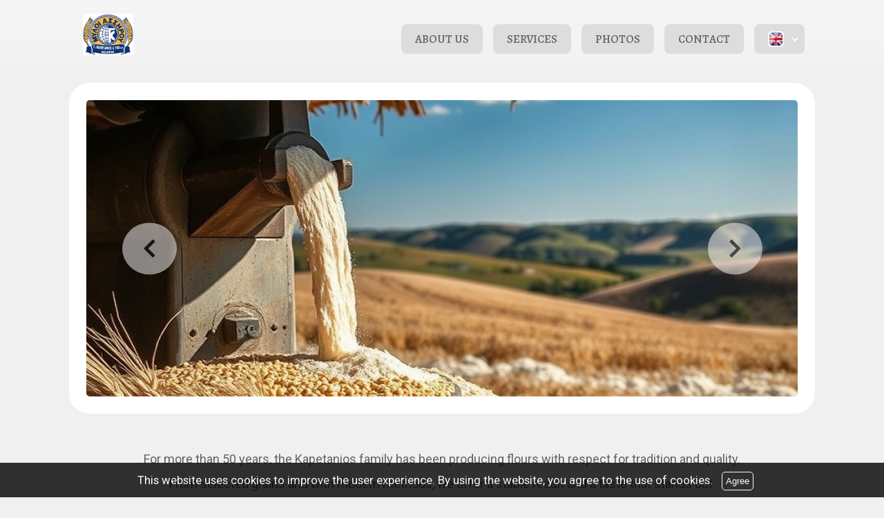

--- FILE ---
content_type: text/html; charset=UTF-8
request_url: https://kapetaniosmills.gr/en/THESSALONIKI%20FISHERY%20INDUSTRY%20-%20CEREAL%20TRADE%20-%20PRODUCTION%20-%20FLOUR%20-%20FLOUR%20-%20CEREAL%20-%20CAPTAIN%20AND%20SONS
body_size: 6961
content:
<!DOCTYPE html><html lang="en">
<head>
	<meta http-equiv="Content-Type" content="text/html; charset=utf-8"/>
	<meta http-equiv="Content-Language" content="en" />
		<link rel="shortcut icon" href="https://www.4ty.gr/favicon.ico">
		<title>THESSALONIKI FISHERY INDUSTRY - CEREAL TRADE - PRODUCTION - FLOUR - FLOUR - CEREAL - CAPTAIN AND SONS - 4ty.gr</title>
	<meta name="viewport" content="width=device-width, initial-scale=1, maximum-scale=1, user-scalable=no">
	<meta name="keywords" content="THESSALONIKI FISHERY INDUSTRY - CEREAL TRADE - PRODUCTION - FLOUR - FLOUR - CEREAL - CAPTAIN AND SONS" />
	<meta name="description" content="THESSALONIKI FISHERY INDUSTRY - CEREAL TRADE - PRODUCTION - FLOUR - FLOUR - CEREAL - CAPTAIN AND SONS" />
			<link rel="alternate" href="https://kapetaniosmills.gr/index.php?l=el" hreflang="el" />
				<link rel="alternate" href="https://kapetaniosmills.gr/index.php?l=en" hreflang="en" />
				<meta name="twitter:card" content="summary" />
	<meta name="twitter:site" content="@4ty" />
	<meta name="twitter:title" content="FLOUR INDUSTRIES THESSALONIKI FISHERY INDUSTRY - CEREAL TRADE - PRODUCTION - FLOUR - FLOUR - CEREAL - CAPTAIN AND SONS" />
	<meta name="twitter:description" content="THESSALONIKI FISHERY INDUSTRY - CEREAL TRADE - PRODUCTION - FLOUR - FLOUR - CEREAL - CAPTAIN AND SONS" />
				<meta property="og:title" content="FLOUR INDUSTRIES THESSALONIKI FISHERY INDUSTRY - CEREAL TRADE - PRODUCTION - FLOUR - FLOUR - CEREAL - CAPTAIN AND SONS" />
						<meta property="og:type" content="website" />
						<meta property="og:url" content="https://kapetaniosmills.gr.4ty.gr/en/THESSALONIKI%20FISHERY%20INDUSTRY%20-%20CEREAL%20TRADE%20-%20PRODUCTION%20-%20FLOUR%20-%20FLOUR%20-%20CEREAL%20-%20CAPTAIN%20AND%20SONS" />
							<meta property="og:image" content="https://content.4ty.gr/merchants/logos/2025/10/25469-test3.jpg" />
								<meta property="og:image" content="https://content.4ty.gr/merchants/photos/2025/10/25469-ALEYROBIOMIHANIES-BIOMIHANIA-ALEYROPOIiAS-THESSALONIKI---KAPETANIOS-&-YIOI-Στιγμιότυπο οθόνης 2025-10-24 123410.png" />
								<meta property="og:image" content="https://content.4ty.gr/merchants/photos/2025/10/25469-ALEYROBIOMIHANIES-BIOMIHANIA-ALEYROPOIiAS-THESSALONIKI---KAPETANIOS-&-YIOI-Στιγμιότυπο οθόνης 2025-10-24 123400.png" />
								<meta property="og:image" content="https://content.4ty.gr/merchants/photos/2025/10/25469-ALEYROBIOMIHANIES-BIOMIHANIA-ALEYROPOIiAS-THESSALONIKI---KAPETANIOS-&-YIOI-Στιγμιότυπο οθόνης 2025-10-24 123342.png" />
								<meta property="og:image" content="https://content.4ty.gr/merchants/photos/2025/10/25469-ALEYROBIOMIHANIES-BIOMIHANIA-ALEYROPOIiAS-THESSALONIKI---KAPETANIOS-&-YIOI-Στιγμιότυπο οθόνης 2025-10-24 123333.png" />
								<meta property="og:image" content="https://content.4ty.gr/merchants/photos/2025/10/25469-ALEYROBIOMIHANIES-BIOMIHANIA-ALEYROPOIiAS-THESSALONIKI---KAPETANIOS-&-YIOI-Στιγμιότυπο οθόνης 2025-10-24 123321.png" />
								<meta property="og:image" content="https://content.4ty.gr/merchants/photos/2025/10/25469-ALEYROBIOMIHANIES-BIOMIHANIA-ALEYROPOIiAS-THESSALONIKI---KAPETANIOS-&-YIOI-Στιγμιότυπο οθόνης 2025-10-24 123307.png" />
								<meta property="og:image" content="https://content.4ty.gr/merchants/photos/2025/10/25469-ALEYROBIOMIHANIES-BIOMIHANIA-ALEYROPOIiAS-THESSALONIKI---KAPETANIOS-&-YIOI-Στιγμιότυπο οθόνης 2025-10-24 123259.png" />
								<meta property="og:image" content="https://content.4ty.gr/merchants/photos/2025/10/25469-ALEYROBIOMIHANIES-BIOMIHANIA-ALEYROPOIiAS-THESSALONIKI---KAPETANIOS-&-YIOI-Στιγμιότυπο οθόνης 2025-10-24 123243.png" />
								<meta property="og:image" content="https://content.4ty.gr/merchants/photos/2025/10/25469-ALEYROBIOMIHANIES-BIOMIHANIA-ALEYROPOIiAS-THESSALONIKI---KAPETANIOS-&-YIOI-Στιγμιότυπο οθόνης 2025-10-24 123215.png" />
								<meta property="og:image" content="https://content.4ty.gr/merchants/photos/2025/10/25469-ALEYROBIOMIHANIES-BIOMIHANIA-ALEYROPOIiAS-THESSALONIKI---KAPETANIOS-&-YIOI-Στιγμιότυπο οθόνης 2025-10-24 123155.png" />
								<meta property="og:image" content="https://content.4ty.gr/merchants/photos/2025/10/25469-ALEYROBIOMIHANIES-BIOMIHANIA-ALEYROPOIiAS-THESSALONIKI---KAPETANIOS-&-YIOI-Στιγμιότυπο οθόνης 2025-10-24 123107.png" />
								<meta property="og:image" content="https://content.4ty.gr/merchants/photos/2025/10/25469-ALEYROBIOMIHANIES-BIOMIHANIA-ALEYROPOIiAS-THESSALONIKI---KAPETANIOS-&-YIOI-ΝΕΕΣ.png" />
								<meta property="og:image" content="https://content.4ty.gr/merchants/photos/2025/10/25469-ALEYROBIOMIHANIES-BIOMIHANIA-ALEYROPOIiAS-THESSALONIKI---KAPETANIOS-&-YIOI-GOX_5KG_18+12x43Ø51_3D.jpg" />
								<meta property="og:image" content="https://content.4ty.gr/merchants/photos/2025/10/25469-ALEYROBIOMIHANIES-BIOMIHANIA-ALEYROPOIiAS-THESSALONIKI---KAPETANIOS-&-YIOI-GOX_3KG_15+11x34 Ø 42_3d.jpg" />
								<meta property="og:image" content="https://content.4ty.gr/merchants/photos/2025/10/25469-ALEYROBIOMIHANIES-BIOMIHANIA-ALEYROPOIiAS-THESSALONIKI---KAPETANIOS-&-YIOI-GOX_1KG_10.5+6.5x27  Ø 32 _3D.jpg" />
								<meta property="og:image" content="https://content.4ty.gr/merchants/photos/2025/10/25469-ALEYROBIOMIHANIES-BIOMIHANIA-ALEYROPOIIAS-THESSALONIKI---EMPORIO-SITIRON---PARAGOGI---ALEYRA---ALEYRIA---SITIRA---KAPETANIOS-KAI-YIOI-kjk21.png" />
							<meta property="og:site_name" content="4ty.gr" />
						<meta property="fb:admins" content="530698414" />
						<meta property="og:description" content="THESSALONIKI FISHERY INDUSTRY - CEREAL TRADE - PRODUCTION - FLOUR - FLOUR - CEREAL - CAPTAIN AND SONS" />
						<meta property="place:location:latitude" content="40.8213574" />
						<meta property="place:location:longitude" content="23.0315695" />
						<meta property="watergategr:contact:street_address" content="Asiros" />
						<meta property="watergategr:contact:locality" content="Thessaloniki" />
						<meta property="watergategr:contact:region" content="" />
						<meta property="watergategr:contact:postal_code" content="57200" />
						<meta property="watergategr:contact:country_name" content="Greece" />
						<meta property="watergategr:contact:email" content="&#107;&#97;&#112;&#101;&#116;&#97;&#64;&#111;&#116;&#101;&#110;&#101;&#116;&#46;&#103;&#114;" />
						<meta property="watergategr:contact:phone_number" content="2394061240" />
				<link href="https://www.4ty.gr/styles/utf_layoutOther.css" rel="stylesheet" type="text/css" media="screen" />
	<link href="https://www.4ty.gr/styles/utf_stylesOther.css" rel="stylesheet" type="text/css" media="screen" />
	<link href="https://code.jquery.com/ui/1.11.1/themes/smoothness/jquery-ui.min.css" rel="stylesheet" type="text/css"/>
	<link rel="stylesheet" type="text/css" href="/lightbox/css/jquery.lightbox-0.5.css" media="screen" />
	<link rel="stylesheet" type="text/css" href="/styles.css" media="screen" />
    <link rel="stylesheet" type="text/css" href="/templates/OnePageEvents_blue/styles.css" media="screen" />
	<script src="//ajax.googleapis.com/ajax/libs/jquery/1.9.1/jquery.min.js"></script>
	<script src="https://code.jquery.com/jquery-1.11.1.min.js"></script>
	<script src="https://code.jquery.com/ui/1.11.1/jquery-ui.min.js"></script>
	<script src="/lightbox/js/jquery.lightbox-0.5.js"></script>
	<script src="/jquery.ui.datepicker-el.js"></script>
	<script>
		var domain = '4ty.gr';
		function loadMap () {
			var mapOptions = {
				zoom: 13,
				center: new google.maps.LatLng(40.8213574,23.0315695),
				mapTypeId: google.maps.MapTypeId.ROADMAP
			}
			map = new google.maps.Map(document.getElementById("map-holder"), mapOptions);
			var marker = new google.maps.Marker({
				position: new google.maps.LatLng(40.8213574,23.0315695)
			});
			marker.infowindow = new google.maps.InfoWindow({
				content: "<strong>THESSALONIKI FISHERY INDUSTRY - CEREAL TRADE - PRODUCTION - FLOUR - FLOUR - CEREAL - CAPTAIN AND SONS</strong><br />Asiros, 57200 Thessaloniki<br />Tel 2394061240"
			});
			marker.infowindow.isShown = false;
			marker.setMap(map);
			google.maps.event.addListener(marker, 'click', function() {
				if( this.infowindow.isShown ) {
					this.infowindow.close();
				} else {
					this.infowindow.open(map,this);
				}
				this.infowindow.isShown = ! this.infowindow.isShown;
			});
			google.maps.event.addListener(marker.infowindow, 'closeclick', function() {
				this.isShown = false;
			});
		}
		  $(document).ready(function() {
				$('#photo-gallery .l2gallery a').lightBox();
				$.datepicker.setDefaults( $.datepicker.regional['el'] );
				$( "#dateFrom" ).datepicker();
				$( "#dateTo" ).datepicker();
				$( "#tabs" ).on( "tabsactivate", function( event, ui ) {
					if($(ui.newPanel).attr('id') == 'kratiseis') $('#kratiseis .captcha>a').click();
				});
				
				var script = document.createElement("script");
				script.type = "text/javascript";
				script.src = "https://maps.googleapis.com/maps/api/js?key=AIzaSyD6TePxMvQKjIKd_WSgsB-QUxBRNCAl_8c&sensor=false&callback=loadMap";
				document.body.appendChild(script);
				$("#tabs").on("tabsactivate", function(event, ui) {
					if (ui.newPanel.attr("id") == "customer-map")
					{
						//google.maps.event.trigger(map, "resize");
						//map.panTo(<?php echo $merchant["x"]; ?>,<?php echo $merchant["y"]; ?>);
						map = null;
						loadMap();
					}
				});		  });
	</script>
	<script>
  	//<![CDATA[
  	var ads = new Array();
  	//]]>
  </script>
					<script>
										var slidesPaths = ['https://content.4ty.gr/subdomain-bgslideshows/25469/SLIDE1.jpg', 'https://content.4ty.gr/subdomain-bgslideshows/25469/SLIDE2.jpg', 'https://content.4ty.gr/subdomain-bgslideshows/25469/SLIDE3.jpg'];
				</script>
				  <!--[if gte IE 9]>
	  <style type="text/css">
	    .gradient {
	       filter: none;
	    }
	  </style>
	<![endif]-->
	<script src="/js/jquery.cycle2.min.js"></script>
		<script>
	_atrk_opts = { atrk_acct:"+cqim1akGFL1vg", domain:"4ty.gr",dynamic: true};
	(function() { var as = document.createElement('script'); as.type = 'text/javascript'; as.async = true; as.src = "https://d31qbv1cthcecs.cloudfront.net/atrk.js"; var s = document.getElementsByTagName('script')[0];s.parentNode.insertBefore(as, s); })();
	</script>
		<script>
	var galinks = ['4ty.gr', '4tyshop.gr', location.hostname.indexOf('www.') == 0 ? location.hostname.substr(4) : location.hostname];
	(function(i,s,o,g,r,a,m){i['GoogleAnalyticsObject']=r;i[r]=i[r]||function(){
			(i[r].q=i[r].q||[]).push(arguments)},i[r].l=1*new Date();a=s.createElement(o),
		m=s.getElementsByTagName(o)[0];a.async=1;a.src=g;m.parentNode.insertBefore(a,m)
	})(window,document,'script','//www.google-analytics.com/analytics.js','ga');
	ga('create', 'UA-10296950-1', 'auto', {allowLinker: true});
	ga('require', 'linker');
	ga('linker:autoLink', galinks);
	ga('send', 'pageview');
</script>			<script src="/templates/OnePageEvents_blue/scripts.js"></script>
			<script src='https://www.google.com/recaptcha/api.js'></script>
</head>
<body class="layout2 subdomain OnePageEvents_blue extralanguages bg-image" itemscope itemtype="http://schema.org/ItemPage">
	<script>
	_atrk_opts = { atrk_acct:"QBkaj1a4ZP00Gu", domain:"4ty.gr",dynamic: true};
	(function() { var as = document.createElement('script'); as.type = 'text/javascript'; as.async = true; as.src = "https://d31qbv1cthcecs.cloudfront.net/atrk.js"; var s = document.getElementsByTagName('script')[0];s.parentNode.insertBefore(as, s); })();
	</script>
	<noscript><img src="https://d5nxst8fruw4z.cloudfront.net/atrk.gif?account=QBkaj1a4ZP00Gu" height="1" width="1" alt="THESSALONIKI FISHERY INDUSTRY - CEREAL TRADE - PRODUCTION - FLOUR - FLOUR - CEREAL - CAPTAIN AND SONS" /></noscript>
	<div id="fb-root"></div>
	<script>(function(d, s, id) {
	  var js, fjs = d.getElementsByTagName(s)[0];
	  if (d.getElementById(id)) return;
	  js = d.createElement(s); js.id = id;
	  js.src = "//connect.facebook.net/en_GB/all.js#xfbml=1&appId=497486486953614";
	  fjs.parentNode.insertBefore(js, fjs);
	}(document, 'script', 'facebook-jssdk'));</script>
	<div id="l2-top"></div>
	<div id="l2-rest-left"></div>
	<div id="l2-rest-right"></div>
	<div id="l2-rest"></div>
	<div id="l2-menu-wrapper" itemscope="" itemtype="http://schema.org/WPHeader">
		<div id="l2-menu">
			<ul id="mainmenu" itemscope itemtype="http://schema.org/SiteNavigationElement">
								<li class="selected"><a href="#profile" rel="0"
				                                     class="profile"><span>Profile</span></a></li>
								<li id="presentation-tab">
					<a href="#presentation" rel="1" class="presentation">
						<span>ABOUT US</span>
					</a>
									</li>
								<li class=""><a href="#photo-gallery" rel="2" class="images"><span>Photos</span></a></li>
																<li><a href="#customer-map" rel="3" class="map"><span>Map</span></a></li>
								<li><a href="#services" rel="4" class="services"><span>SERVICES</span></a></li>
																		<li class=""><a href="#kratiseis" rel="5" class="contact"><span>Contact</span></a></li>
																</ul>
			<script>
				var isKerasma = true;
				$(function(){
													if( isKerasma ) {
								isKerasma = false;
								for( var i = 0 ; i < ads.length ; i++ ) {
									changeAd( ads[i].name, ads[i].ads, 0 );
								}
							}
								$("#tabs").tabs();
												});
				$(window).on('load', function(){
					$("#tabs").tabs( "option", "selected", -1);
					$('#l2-menu #mainmenu a').click(function(e){
						e.preventDefault();
						var submenu = $(this).parent().parent().parent();
						$('#l2-menu > ul > li').removeClass( 'selected' );
						if( submenu.is( 'div' ) && submenu.hasClass( 'submenu' ) ) submenu.parent().addClass( 'selected' );
						else $(this).parent().addClass( 'selected' );
						var trg = parseInt( $(this).attr('rel') );
						$('#tabs').tabs( 'option', 'active', trg );
						if( ! $('#l2footer').is(":visible") ) $('#l2footer').show();
						if( ! $('#ad-bottomRight-holder').is(":visible") ) $('#ad-bottomRight-holder').show();
						if( ! $('div.ad').is(":visible") ) $('div.ad').show();
						if( ! $('#subdomain-slideshow').is(":visible") ) $('#subdomain-slideshow').show();
						if( isKerasma ) {
							isKerasma = false;
							for( var i = 0 ; i < ads.length ; i++ ) {
								changeAd( ads[i].name, ads[i].ads, 0 );
							}
						}
					});
				});
			</script>
							<ul id="languagesv2">
										<li class="">
						<a href="https://kapetaniosmills.gr/index.php?l=el">
							<img src="/images/layout1/flags/el.png" alt="THESSALONIKI FISHERY INDUSTRY - CEREAL TRADE - PRODUCTION - FLOUR - FLOUR - CEREAL - CAPTAIN AND SONS - English" />
						</a>
					</li>
											<li class="selected">
							<a href="https://kapetaniosmills.gr/index.php?l=en">
								<img src="/images/layout1/flags/en.png" alt="THESSALONIKI FISHERY INDUSTRY - CEREAL TRADE - PRODUCTION - FLOUR - FLOUR - CEREAL - CAPTAIN AND SONS - English" />
							</a>
						</li>
										</ul>
						</div>
	</div>
	<div id="page-wrapper-wrap">
		<div id="page-wrapper">
			<div class="inner" itemscope itemtype="http://schema.org/Organization">
									<meta itemprop="email" content="&#107;&#97;&#112;&#101;&#116;&#97;&#64;&#111;&#116;&#101;&#110;&#101;&#116;&#46;&#103;&#114;">
									<meta itemprop="telephone" content="2394061240">
								<div id="heading" class="cf" itemprop="brand" itemscope itemtype="http://schema.org/Brand">
					<div class="inner" itemprop="logo" itemscope itemtype="http://schema.org/ImageObject">
													<meta itemprop="name" content="THESSALONIKI FISHERY INDUSTRY - CEREAL TRADE - PRODUCTION - FLOUR - FLOUR - CEREAL - CAPTAIN AND SONS">
							<img src="https://content.4ty.gr/merchants/logos/2025/10/25469-test3.jpg" alt="THESSALONIKI FISHERY INDUSTRY - CEREAL TRADE - PRODUCTION - FLOUR - FLOUR - CEREAL - CAPTAIN AND SONS" itemprop="contentUrl" />
													<div id="social">
							<div class="g-plusone" data-size="medium"></div>
							<script>
								window.___gcfg = {lang: 'el'};
								(function() {
									var po = document.createElement('script'); po.type = 'text/javascript'; po.async = true;
									po.src = 'https://apis.google.com/js/platform.js';
									var s = document.getElementsByTagName('script')[0]; s.parentNode.insertBefore(po, s);
								})();
							</script>
							<div class="fb-like" data-send="true" data-layout="button_count" data-width="90" data-show-faces="false"></div>
						</div>
												<h1 class="haslogo">THESSALONIKI FISHERY INDUSTRY - CEREAL TRADE - PRODUCTION - FLOUR - FLOUR - CEREAL - CAPTAIN AND SONS</h1>
					</div>
				</div>
								<div id="tabs">
					<ul itemscope itemtype="http://schema.org/SiteNavigationElement">
						<li><a href="#profile"><span>Profile</span></a></li>
						<li id="presentation-tab">
							<a href="#presentation">
								<span>
									ABOUT US								</span>
							</a>
						</li>
												<li><a href="#photo-gallery"><span>Photos</span></a></li>
																		<li><a href="#customer-map"><span>Map</span></a></li>
													<li><a href="#kratiseis"><span>Contact</span></a></li>
																	</ul>
					<div id="profile">
						<div class="cf">
							<div class="w245 left">
								<div class="visits-panel">
									<span class="fr">183851</span>
									Visitors:
								</div>
															</div>
							<div class="ml265 pad" itemprop="address" itemscope="" itemtype="http://schema.org/PostalAddress">
								<div class="inner">
																		<div class="half">
										<div class="address">
											<span class="title">Address:</span> <span itemprop="streetAddress">Asiros</span>
										</div>
										<div class="area">
											<span class="title">Area:</span>
																							<a href="https://www.4ty.gr/business-categories/en/FLOUR%20INDUSTRIES/Thessaloniki" itemprop="addressRegion">Thessaloniki</a>
																						</div>
																				<div class="phone">
											<span class="title">Telephone:</span> <span itemprop="telephone" class="">2394061240</span>
										</div>
										<div class="mobile">
											<span class="title">Mobile:</span> <span class="">2394061349 - 6972017033</span>										</div>
										<div class="email">
											<span class="title">E-mail:</span>
											<span class="profile"><a href="mailto:&#107;&#97;&#112;&#101;&#116;&#97;&#64;&#111;&#116;&#101;&#110;&#101;&#116;&#46;&#103;&#114;" itemprop="email">&#107;&#97;&#112;&#101;&#116;&#97;&#64;&#111;&#116;&#101;&#110;&#101;&#116;&#46;&#103;&#114;</a></span>										</div>
									</div>
									<div class="half">
										<div class="po">
											<span class="title">P.C.:</span> <span itemprop="postalCode">57200</span>
										</div>
										<div class="category">
											<span class="title">Category:</span>
																							<a href="https://www.4ty.gr/business-categories/en/FLOUR%20INDUSTRIES">FLOUR INDUSTRIES</a>
																						</div>
										<div class="fax">
											<span class="title">Fax:</span> -										</div>
										<div class="responsible">
											<span class="title">Responsible:</span> -										</div>
										<div class="responsible-phone">
											<span class="title">Responsible phone:</span> -										</div>
																			</div>
									<div class="webpage">
										<span class="title">Website:</span>
																				<a href="http://www.kapetaniosmills.gr" target="_blank">http://www.kapetaniosmills.gr</a>									</div>
									<div class="description">
										For more than 50 years, the Kapetanios family has been producing flours with respect for tradition and quality.

From selected grains and with modern methods, we offer a stable result and a taste that stands out....
									</div>
									<div class="descmore">
										<input type="button" value="More" onclick="$('#presentation-tab a').click()" />
									</div>
								</div>
							</div>
						</div>
					</div>
										<div id="photo-gallery">
						<div class="cf">
							<div class="w245 left text-left">
								<div class="visits-panel">
									<span class="fr">183851</span>
									Visitors:
								</div>
															</div>
							<div class="ml265 pad">
								<div class="inner cf photogallery">
																				<div class="l2gallery">
												<a href="https://content.4ty.gr/merchants/photos/2025/10/25469-ALEYROBIOMIHANIES-BIOMIHANIA-ALEYROPOIiAS-THESSALONIKI---KAPETANIOS-&-YIOI-Στιγμιότυπο οθόνης 2025-10-24 123410.png" title="" itemscope itemtype="http://schema.org/ImageObject">
													<meta itemprop="contentUrl" content="https://content.4ty.gr/merchants/photos/2025/10/25469-ALEYROBIOMIHANIES-BIOMIHANIA-ALEYROPOIiAS-THESSALONIKI---KAPETANIOS-&-YIOI-Στιγμιότυπο οθόνης 2025-10-24 123410.png">
													<meta itemprop="name" content="">
													<img src="https://content.4ty.gr/merchants/photos/2025/10/25469-ALEYROBIOMIHANIES-BIOMIHANIA-ALEYROPOIiAS-THESSALONIKI---KAPETANIOS-&-YIOI-Στιγμιότυπο οθόνης 2025-10-24 123410.png" alt="" />
																									</a>
											</div>
																						<div class="l2gallery">
												<a href="https://content.4ty.gr/merchants/photos/2025/10/25469-ALEYROBIOMIHANIES-BIOMIHANIA-ALEYROPOIiAS-THESSALONIKI---KAPETANIOS-&-YIOI-Στιγμιότυπο οθόνης 2025-10-24 123400.png" title="" itemscope itemtype="http://schema.org/ImageObject">
													<meta itemprop="contentUrl" content="https://content.4ty.gr/merchants/photos/2025/10/25469-ALEYROBIOMIHANIES-BIOMIHANIA-ALEYROPOIiAS-THESSALONIKI---KAPETANIOS-&-YIOI-Στιγμιότυπο οθόνης 2025-10-24 123400.png">
													<meta itemprop="name" content="">
													<img src="https://content.4ty.gr/merchants/photos/2025/10/25469-ALEYROBIOMIHANIES-BIOMIHANIA-ALEYROPOIiAS-THESSALONIKI---KAPETANIOS-&-YIOI-Στιγμιότυπο οθόνης 2025-10-24 123400.png" alt="" />
																									</a>
											</div>
																						<div class="l2gallery">
												<a href="https://content.4ty.gr/merchants/photos/2025/10/25469-ALEYROBIOMIHANIES-BIOMIHANIA-ALEYROPOIiAS-THESSALONIKI---KAPETANIOS-&-YIOI-Στιγμιότυπο οθόνης 2025-10-24 123342.png" title="" itemscope itemtype="http://schema.org/ImageObject">
													<meta itemprop="contentUrl" content="https://content.4ty.gr/merchants/photos/2025/10/25469-ALEYROBIOMIHANIES-BIOMIHANIA-ALEYROPOIiAS-THESSALONIKI---KAPETANIOS-&-YIOI-Στιγμιότυπο οθόνης 2025-10-24 123342.png">
													<meta itemprop="name" content="">
													<img src="https://content.4ty.gr/merchants/photos/2025/10/25469-ALEYROBIOMIHANIES-BIOMIHANIA-ALEYROPOIiAS-THESSALONIKI---KAPETANIOS-&-YIOI-Στιγμιότυπο οθόνης 2025-10-24 123342.png" alt="" />
																									</a>
											</div>
																						<div class="l2gallery">
												<a href="https://content.4ty.gr/merchants/photos/2025/10/25469-ALEYROBIOMIHANIES-BIOMIHANIA-ALEYROPOIiAS-THESSALONIKI---KAPETANIOS-&-YIOI-Στιγμιότυπο οθόνης 2025-10-24 123333.png" title="" itemscope itemtype="http://schema.org/ImageObject">
													<meta itemprop="contentUrl" content="https://content.4ty.gr/merchants/photos/2025/10/25469-ALEYROBIOMIHANIES-BIOMIHANIA-ALEYROPOIiAS-THESSALONIKI---KAPETANIOS-&-YIOI-Στιγμιότυπο οθόνης 2025-10-24 123333.png">
													<meta itemprop="name" content="">
													<img src="https://content.4ty.gr/merchants/photos/2025/10/25469-ALEYROBIOMIHANIES-BIOMIHANIA-ALEYROPOIiAS-THESSALONIKI---KAPETANIOS-&-YIOI-Στιγμιότυπο οθόνης 2025-10-24 123333.png" alt="" />
																									</a>
											</div>
																						<div class="l2gallery">
												<a href="https://content.4ty.gr/merchants/photos/2025/10/25469-ALEYROBIOMIHANIES-BIOMIHANIA-ALEYROPOIiAS-THESSALONIKI---KAPETANIOS-&-YIOI-Στιγμιότυπο οθόνης 2025-10-24 123321.png" title="" itemscope itemtype="http://schema.org/ImageObject">
													<meta itemprop="contentUrl" content="https://content.4ty.gr/merchants/photos/2025/10/25469-ALEYROBIOMIHANIES-BIOMIHANIA-ALEYROPOIiAS-THESSALONIKI---KAPETANIOS-&-YIOI-Στιγμιότυπο οθόνης 2025-10-24 123321.png">
													<meta itemprop="name" content="">
													<img src="https://content.4ty.gr/merchants/photos/2025/10/25469-ALEYROBIOMIHANIES-BIOMIHANIA-ALEYROPOIiAS-THESSALONIKI---KAPETANIOS-&-YIOI-Στιγμιότυπο οθόνης 2025-10-24 123321.png" alt="" />
																									</a>
											</div>
																						<div class="l2gallery">
												<a href="https://content.4ty.gr/merchants/photos/2025/10/25469-ALEYROBIOMIHANIES-BIOMIHANIA-ALEYROPOIiAS-THESSALONIKI---KAPETANIOS-&-YIOI-Στιγμιότυπο οθόνης 2025-10-24 123307.png" title="" itemscope itemtype="http://schema.org/ImageObject">
													<meta itemprop="contentUrl" content="https://content.4ty.gr/merchants/photos/2025/10/25469-ALEYROBIOMIHANIES-BIOMIHANIA-ALEYROPOIiAS-THESSALONIKI---KAPETANIOS-&-YIOI-Στιγμιότυπο οθόνης 2025-10-24 123307.png">
													<meta itemprop="name" content="">
													<img src="https://content.4ty.gr/merchants/photos/2025/10/25469-ALEYROBIOMIHANIES-BIOMIHANIA-ALEYROPOIiAS-THESSALONIKI---KAPETANIOS-&-YIOI-Στιγμιότυπο οθόνης 2025-10-24 123307.png" alt="" />
																									</a>
											</div>
																						<div class="l2gallery">
												<a href="https://content.4ty.gr/merchants/photos/2025/10/25469-ALEYROBIOMIHANIES-BIOMIHANIA-ALEYROPOIiAS-THESSALONIKI---KAPETANIOS-&-YIOI-Στιγμιότυπο οθόνης 2025-10-24 123259.png" title="" itemscope itemtype="http://schema.org/ImageObject">
													<meta itemprop="contentUrl" content="https://content.4ty.gr/merchants/photos/2025/10/25469-ALEYROBIOMIHANIES-BIOMIHANIA-ALEYROPOIiAS-THESSALONIKI---KAPETANIOS-&-YIOI-Στιγμιότυπο οθόνης 2025-10-24 123259.png">
													<meta itemprop="name" content="">
													<img src="https://content.4ty.gr/merchants/photos/2025/10/25469-ALEYROBIOMIHANIES-BIOMIHANIA-ALEYROPOIiAS-THESSALONIKI---KAPETANIOS-&-YIOI-Στιγμιότυπο οθόνης 2025-10-24 123259.png" alt="" />
																									</a>
											</div>
																						<div class="l2gallery">
												<a href="https://content.4ty.gr/merchants/photos/2025/10/25469-ALEYROBIOMIHANIES-BIOMIHANIA-ALEYROPOIiAS-THESSALONIKI---KAPETANIOS-&-YIOI-Στιγμιότυπο οθόνης 2025-10-24 123243.png" title="" itemscope itemtype="http://schema.org/ImageObject">
													<meta itemprop="contentUrl" content="https://content.4ty.gr/merchants/photos/2025/10/25469-ALEYROBIOMIHANIES-BIOMIHANIA-ALEYROPOIiAS-THESSALONIKI---KAPETANIOS-&-YIOI-Στιγμιότυπο οθόνης 2025-10-24 123243.png">
													<meta itemprop="name" content="">
													<img src="https://content.4ty.gr/merchants/photos/2025/10/25469-ALEYROBIOMIHANIES-BIOMIHANIA-ALEYROPOIiAS-THESSALONIKI---KAPETANIOS-&-YIOI-Στιγμιότυπο οθόνης 2025-10-24 123243.png" alt="" />
																									</a>
											</div>
																						<div class="l2gallery">
												<a href="https://content.4ty.gr/merchants/photos/2025/10/25469-ALEYROBIOMIHANIES-BIOMIHANIA-ALEYROPOIiAS-THESSALONIKI---KAPETANIOS-&-YIOI-Στιγμιότυπο οθόνης 2025-10-24 123215.png" title="" itemscope itemtype="http://schema.org/ImageObject">
													<meta itemprop="contentUrl" content="https://content.4ty.gr/merchants/photos/2025/10/25469-ALEYROBIOMIHANIES-BIOMIHANIA-ALEYROPOIiAS-THESSALONIKI---KAPETANIOS-&-YIOI-Στιγμιότυπο οθόνης 2025-10-24 123215.png">
													<meta itemprop="name" content="">
													<img src="https://content.4ty.gr/merchants/photos/2025/10/25469-ALEYROBIOMIHANIES-BIOMIHANIA-ALEYROPOIiAS-THESSALONIKI---KAPETANIOS-&-YIOI-Στιγμιότυπο οθόνης 2025-10-24 123215.png" alt="" />
																									</a>
											</div>
																						<div class="l2gallery">
												<a href="https://content.4ty.gr/merchants/photos/2025/10/25469-ALEYROBIOMIHANIES-BIOMIHANIA-ALEYROPOIiAS-THESSALONIKI---KAPETANIOS-&-YIOI-Στιγμιότυπο οθόνης 2025-10-24 123155.png" title="" itemscope itemtype="http://schema.org/ImageObject">
													<meta itemprop="contentUrl" content="https://content.4ty.gr/merchants/photos/2025/10/25469-ALEYROBIOMIHANIES-BIOMIHANIA-ALEYROPOIiAS-THESSALONIKI---KAPETANIOS-&-YIOI-Στιγμιότυπο οθόνης 2025-10-24 123155.png">
													<meta itemprop="name" content="">
													<img src="https://content.4ty.gr/merchants/photos/2025/10/25469-ALEYROBIOMIHANIES-BIOMIHANIA-ALEYROPOIiAS-THESSALONIKI---KAPETANIOS-&-YIOI-Στιγμιότυπο οθόνης 2025-10-24 123155.png" alt="" />
																									</a>
											</div>
																						<div class="l2gallery">
												<a href="https://content.4ty.gr/merchants/photos/2025/10/25469-ALEYROBIOMIHANIES-BIOMIHANIA-ALEYROPOIiAS-THESSALONIKI---KAPETANIOS-&-YIOI-Στιγμιότυπο οθόνης 2025-10-24 123107.png" title="" itemscope itemtype="http://schema.org/ImageObject">
													<meta itemprop="contentUrl" content="https://content.4ty.gr/merchants/photos/2025/10/25469-ALEYROBIOMIHANIES-BIOMIHANIA-ALEYROPOIiAS-THESSALONIKI---KAPETANIOS-&-YIOI-Στιγμιότυπο οθόνης 2025-10-24 123107.png">
													<meta itemprop="name" content="">
													<img src="https://content.4ty.gr/merchants/photos/2025/10/25469-ALEYROBIOMIHANIES-BIOMIHANIA-ALEYROPOIiAS-THESSALONIKI---KAPETANIOS-&-YIOI-Στιγμιότυπο οθόνης 2025-10-24 123107.png" alt="" />
																									</a>
											</div>
																						<div class="l2gallery">
												<a href="https://content.4ty.gr/merchants/photos/2025/10/25469-ALEYROBIOMIHANIES-BIOMIHANIA-ALEYROPOIiAS-THESSALONIKI---KAPETANIOS-&-YIOI-ΝΕΕΣ.png" title="" itemscope itemtype="http://schema.org/ImageObject">
													<meta itemprop="contentUrl" content="https://content.4ty.gr/merchants/photos/2025/10/25469-ALEYROBIOMIHANIES-BIOMIHANIA-ALEYROPOIiAS-THESSALONIKI---KAPETANIOS-&-YIOI-ΝΕΕΣ.png">
													<meta itemprop="name" content="">
													<img src="https://content.4ty.gr/merchants/photos/2025/10/25469-ALEYROBIOMIHANIES-BIOMIHANIA-ALEYROPOIiAS-THESSALONIKI---KAPETANIOS-&-YIOI-ΝΕΕΣ.png" alt="" />
																									</a>
											</div>
																						<div class="l2gallery">
												<a href="https://content.4ty.gr/merchants/photos/2025/10/25469-ALEYROBIOMIHANIES-BIOMIHANIA-ALEYROPOIiAS-THESSALONIKI---KAPETANIOS-&-YIOI-GOX_5KG_18+12x43Ø51_3D.jpg" title="" itemscope itemtype="http://schema.org/ImageObject">
													<meta itemprop="contentUrl" content="https://content.4ty.gr/merchants/photos/2025/10/25469-ALEYROBIOMIHANIES-BIOMIHANIA-ALEYROPOIiAS-THESSALONIKI---KAPETANIOS-&-YIOI-GOX_5KG_18+12x43Ø51_3D.jpg">
													<meta itemprop="name" content="">
													<img src="https://content.4ty.gr/merchants/photos/2025/10/25469-ALEYROBIOMIHANIES-BIOMIHANIA-ALEYROPOIiAS-THESSALONIKI---KAPETANIOS-&-YIOI-GOX_5KG_18+12x43Ø51_3D.jpg" alt="" />
																									</a>
											</div>
																						<div class="l2gallery">
												<a href="https://content.4ty.gr/merchants/photos/2025/10/25469-ALEYROBIOMIHANIES-BIOMIHANIA-ALEYROPOIiAS-THESSALONIKI---KAPETANIOS-&-YIOI-GOX_3KG_15+11x34 Ø 42_3d.jpg" title="" itemscope itemtype="http://schema.org/ImageObject">
													<meta itemprop="contentUrl" content="https://content.4ty.gr/merchants/photos/2025/10/25469-ALEYROBIOMIHANIES-BIOMIHANIA-ALEYROPOIiAS-THESSALONIKI---KAPETANIOS-&-YIOI-GOX_3KG_15+11x34 Ø 42_3d.jpg">
													<meta itemprop="name" content="">
													<img src="https://content.4ty.gr/merchants/photos/2025/10/25469-ALEYROBIOMIHANIES-BIOMIHANIA-ALEYROPOIiAS-THESSALONIKI---KAPETANIOS-&-YIOI-GOX_3KG_15+11x34 Ø 42_3d.jpg" alt="" />
																									</a>
											</div>
																						<div class="l2gallery">
												<a href="https://content.4ty.gr/merchants/photos/2025/10/25469-ALEYROBIOMIHANIES-BIOMIHANIA-ALEYROPOIiAS-THESSALONIKI---KAPETANIOS-&-YIOI-GOX_1KG_10.5+6.5x27  Ø 32 _3D.jpg" title="" itemscope itemtype="http://schema.org/ImageObject">
													<meta itemprop="contentUrl" content="https://content.4ty.gr/merchants/photos/2025/10/25469-ALEYROBIOMIHANIES-BIOMIHANIA-ALEYROPOIiAS-THESSALONIKI---KAPETANIOS-&-YIOI-GOX_1KG_10.5+6.5x27  Ø 32 _3D.jpg">
													<meta itemprop="name" content="">
													<img src="https://content.4ty.gr/merchants/photos/2025/10/25469-ALEYROBIOMIHANIES-BIOMIHANIA-ALEYROPOIiAS-THESSALONIKI---KAPETANIOS-&-YIOI-GOX_1KG_10.5+6.5x27  Ø 32 _3D.jpg" alt="" />
																									</a>
											</div>
																						<div class="l2gallery">
												<a href="https://content.4ty.gr/merchants/photos/2025/10/25469-ALEYROBIOMIHANIES-BIOMIHANIA-ALEYROPOIIAS-THESSALONIKI---EMPORIO-SITIRON---PARAGOGI---ALEYRA---ALEYRIA---SITIRA---KAPETANIOS-KAI-YIOI-kjk21.png" title="" itemscope itemtype="http://schema.org/ImageObject">
													<meta itemprop="contentUrl" content="https://content.4ty.gr/merchants/photos/2025/10/25469-ALEYROBIOMIHANIES-BIOMIHANIA-ALEYROPOIIAS-THESSALONIKI---EMPORIO-SITIRON---PARAGOGI---ALEYRA---ALEYRIA---SITIRA---KAPETANIOS-KAI-YIOI-kjk21.png">
													<meta itemprop="name" content="">
													<img src="https://content.4ty.gr/merchants/photos/2025/10/25469-ALEYROBIOMIHANIES-BIOMIHANIA-ALEYROPOIIAS-THESSALONIKI---EMPORIO-SITIRON---PARAGOGI---ALEYRA---ALEYRIA---SITIRA---KAPETANIOS-KAI-YIOI-kjk21.png" alt="" />
																									</a>
											</div>
																			</div>
							</div>
						</div>
					</div>
										<div id="customer-map">
						<div class="cf">
							<div class="w245 left">
								<div class="visits-panel">
									<span class="fr">183851</span>
									Visitors:
								</div>
															</div>
							<div class="ml265 pad">
								<div class="inner cf">
									<div class="videogallery" itemscope itemtype="http://schema.org/GeoCoordinates">
										<meta itemprop="latitude" content="40.8213574" />
										<meta itemprop="longitude" content="23.0315695" />
										<h2>Asiros, Thessaloniki</h2>
										<div id="map-holder" itemscope itemtype="http://schema.org/Map"></div>
									</div>
								</div>
							</div>
						</div>
					</div>
					<div id="presentation">
						<div class="cf">
							<div class="w245 left">
								<div class="visits-panel">
									<span class="fr">183851</span>
									Visitors:
								</div>
															</div>
							<div class="ml265 pad">
								<div class="inner">
									<div class="text wrapper"><p style="text-align:center"><span style="font-size:18px">For more than 50 years, the Kapetanios family has been producing flours with respect for tradition and quality.</span></p>

<p style="text-align:center"><span style="font-size:18px">From selected grains and with modern methods, we offer a stable result and a taste that stands out.</span></p></div>								</div>
							</div>
						</div>
					</div>
					<div id="services" class="container">
						<h2 class="section-title">SERVICES</h2>
						<div class="merchant-services">
																	<div class="col-md-4 services-item"
										     itemprop="itemListElement"
										     itemscope=""
										     itemtype="http://schema.org/ListItem">
											<img src="https://content.4ty.gr/merchants/services/25469/success.png"
											     alt="THESSALONIKI FISHERY INDUSTRY - CEREAL TRADE - PRODUCTION - FLOUR - FLOUR - CEREAL - CAPTAIN AND SONS" />
											for the professional										</div>
																				<div class="col-md-4 services-item"
										     itemprop="itemListElement"
										     itemscope=""
										     itemtype="http://schema.org/ListItem">
											<img src="https://content.4ty.gr/merchants/services/25469/success.png"
											     alt="THESSALONIKI FISHERY INDUSTRY - CEREAL TRADE - PRODUCTION - FLOUR - FLOUR - CEREAL - CAPTAIN AND SONS" />
											for the consumer										</div>
																</div>
					</div>
											<div id="kratiseis">
							<div class="w245 left">
								<div class="visits-panel">
									<span class="fr">183851</span>
									Visitors:
								</div>
															</div>
							<div class="ml265 pad">
								<div class="inner contact">
									<div class="contactform">
																					<form action="https://kapetaniosmills.gr/en/THESSALONIKI%20FISHERY%20INDUSTRY%20-%20CEREAL%20TRADE%20-%20PRODUCTION%20-%20FLOUR%20-%20FLOUR%20-%20CEREAL%20-%20CAPTAIN%20AND%20SONS" method="post" class="bookingform">
												<h2>
																									</h2>
												<div class="fullName">
													<label for="fullName">Full name:</label>
													<input type="text" id="fullName" name="fullName" />
												</div>
												<div class="phone">
													<label for="phone">Telephone:</label>
													<input type="text" id="phone" name="phone" />
												</div>
												<div class="email">
													<label for="email">E-mail:</label>
													<input type="text" id="email" name="email" />
												</div>
																								<div class="notes">
													<label for="notes" class="align top">Notes:</label>
													<textarea id="notes" name="notes"></textarea>
												</div>
																								<div class="captcha g-recaptcha"
												     data-sitekey="6LeUnYoUAAAAAFDJYsZBhnd905OPQYG5B9xT1VRm"></div>
												<div class="submit">
													<input type="submit" value="Send" class="submit" />
												</div>
											</form>
											<script>
												$(function(){
													$('form.bookingform').submit(function(){
														if( $('#captcha_code').val().length == 0 ) {
															alert( 'Please input the Captcha code.' );
															$('#captcha_code').focus();
															return false;
														}
														return true;
													});
												});
											</script>
																				</div>
									<div class="contactdetails">
										<div class="inner">
											<p>
												Asiros<br />
												Thessaloniki											</p>
											<p>
												<span class="title ib-75">Telephone:</span> 2394061240																									<br />
													<span class="title ib-75">Mobile:</span> 2394061349 - 6972017033																								</p>
																						<div id="working-hours">
												<h3>Working Hours</h3>
												<div class="working-days-wrapper">
													<div class="days monday">
														<div class="col-md-6">Monday:</div>
														<div class="col-md-6"></div>
													</div>
													<div class="days tuesday">
														<div class="col-md-6">Tuesday:</div>
														<div class="col-md-6"></div>
													</div>
													<div class="days wednesday">
														<div class="col-md-6">Wednesday:
														</div>
														<div class="col-md-6"></div>
													</div>
													<div class="days thursday">
														<div class="col-md-6">Thursday:
														</div>
														<div class="col-md-6"></div>
													</div>
													<div class="days friday">
														<div class="col-md-6">Friday:</div>
														<div class="col-md-6"></div>
													</div>
													<div class="days saturday">
														<div class="col-md-6">Saturday:
														</div>
														<div class="col-md-6"></div>
													</div>
													<div class="days sunday">
														<div class="col-md-6">Sunday:</div>
														<div class="col-md-6"></div>
													</div>
												</div>
											</div>
										</div>
									</div>
								</div>
							</div>
						</div>
										</div>
																<div class="cf" id="l2footer" itemscope="" itemtype="http://schema.org/WPFooter">
					<div class="left">
						<div id="bottomMenu">
							<a href="https://www.4ty.gr/faq/en">F.A.Q</a> | <a href="https://www.4ty.gr/index.php?p=terms">Terms</a> | <a href="https://www.4ty.gr/contact/en">Contact</a> | <a href="https://www.4ty.gr/text/en/7">Associates</a> | <a href="https://www.4ty.gr/index.php?p=advertize">Advertise</a> | <a href="https://www.4ty.gr/aboutUs/en">Company</a> | <a href="https://www.4ty.gr/customers-areas/en">Areas</a> | <a href="https://www.4ty.gr/index.php?p=customers-categories">Categories</a> | <a href="https://www.4ty.gr/business-categories/en">Directory</a>
						</div>
					</div>
					<div class="right width-auto">
						<div id="associates">
							<a href="https://www.4ty.gr/" target="_blank"><img src="/images/logo-power.png" alt="power by 4ty.gr" /></a>
						</div>
					</div>
				</div>
			</div>
		</div>
					<div id="menu4ty">
				<div id="logo4ty">
					<a href="https://www.4ty.gr/">
						<img src="/images/logo.png" alt="4ty.gr logo" width="102" height="64" /></a>
				</div>
				<ul id="menu4tyitems">
					<li id="menu-business" onclick="window.location='https://www.4ty.gr/bmap/en'" class="gradient">
						<a href="https://www.4ty.gr/bmap/en">Businesses</a>
					</li>
					<li id="menu-reach" onclick="window.location='https://www.4ty.gr/map/en/civilServices'" class="gradient">
						<a href="https://www.4ty.gr/map/en/civilServices">Health</a>
					</li>
					<li id="menu-eat" onclick="window.location='https://www.4ty.gr/map/en/eat'" class="gradient">
						<a href="https://www.4ty.gr/map/en/eat">Entertainment</a>
					</li>
					<li id="menu-stay" onclick="window.location='https://www.4ty.gr/map/en/lodging'" class="gradient">
						<a href="https://www.4ty.gr/map/en/lodging">Accomodation</a>
					</li>
					<li id="menu-go" onclick="window.location='https://www.4ty.gr/map/en/4tyshop'" class="gradient">
						<a href="https://www.4ty.gr/map/en/4tyshop">4ty-Shops</a>
					</li>
					<li id="menu-atm" onclick="window.location='https://www.4ty.gr/index.php?p=estates'" class="gradient">
						<a href="https://www.4ty.gr/index.php?p=estates">Estates</a>
					</li>
				</ul>
			</div>
			<script>
				var menu4tyDisplayID = null;
				$(function(){
					$('#mainmenu').hover(
						function(){
							if( menu4tyDisplayID != null ) clearTimeout( menu4tyDisplayID );
							menu4tyDisplayID = null;
							$('#menu4ty').show( 'medium' );
						},
						function(){
							menu4tyDisplayID = setTimeout(
								function(){
									$('#menu4ty').hide( 'fast' );
								}, 1000
							);
						}
					);
					$('#menu4ty').hover(
						function(){
							if( menu4tyDisplayID != null ) clearTimeout( menu4tyDisplayID );
							menu4tyDisplayID = null;
							$('#menu4ty').show( 'medium' );
						},
						function(){
							menu4tyDisplayID = setTimeout(
								function(){
									$('#menu4ty').hide( 'fast' );
								}, 1000
							);
						}
					);
				});
			</script>
					</div>
	</div>
    		<div id="cookie-notice">
			<p>This website uses cookies to improve the user experience. By using the website, you agree to the use of cookies.</p>
			<button id="cookies-agree">Agree</button>
		</div>
			<script src="/js/scripts.js"></script>
    <script src="/js/cookies.js"></script>
</body>
</html>


--- FILE ---
content_type: text/html; charset=utf-8
request_url: https://www.google.com/recaptcha/api2/anchor?ar=1&k=6LeUnYoUAAAAAFDJYsZBhnd905OPQYG5B9xT1VRm&co=aHR0cHM6Ly9rYXBldGFuaW9zbWlsbHMuZ3I6NDQz&hl=en&v=N67nZn4AqZkNcbeMu4prBgzg&size=normal&anchor-ms=20000&execute-ms=30000&cb=oww94aoypa2
body_size: 49445
content:
<!DOCTYPE HTML><html dir="ltr" lang="en"><head><meta http-equiv="Content-Type" content="text/html; charset=UTF-8">
<meta http-equiv="X-UA-Compatible" content="IE=edge">
<title>reCAPTCHA</title>
<style type="text/css">
/* cyrillic-ext */
@font-face {
  font-family: 'Roboto';
  font-style: normal;
  font-weight: 400;
  font-stretch: 100%;
  src: url(//fonts.gstatic.com/s/roboto/v48/KFO7CnqEu92Fr1ME7kSn66aGLdTylUAMa3GUBHMdazTgWw.woff2) format('woff2');
  unicode-range: U+0460-052F, U+1C80-1C8A, U+20B4, U+2DE0-2DFF, U+A640-A69F, U+FE2E-FE2F;
}
/* cyrillic */
@font-face {
  font-family: 'Roboto';
  font-style: normal;
  font-weight: 400;
  font-stretch: 100%;
  src: url(//fonts.gstatic.com/s/roboto/v48/KFO7CnqEu92Fr1ME7kSn66aGLdTylUAMa3iUBHMdazTgWw.woff2) format('woff2');
  unicode-range: U+0301, U+0400-045F, U+0490-0491, U+04B0-04B1, U+2116;
}
/* greek-ext */
@font-face {
  font-family: 'Roboto';
  font-style: normal;
  font-weight: 400;
  font-stretch: 100%;
  src: url(//fonts.gstatic.com/s/roboto/v48/KFO7CnqEu92Fr1ME7kSn66aGLdTylUAMa3CUBHMdazTgWw.woff2) format('woff2');
  unicode-range: U+1F00-1FFF;
}
/* greek */
@font-face {
  font-family: 'Roboto';
  font-style: normal;
  font-weight: 400;
  font-stretch: 100%;
  src: url(//fonts.gstatic.com/s/roboto/v48/KFO7CnqEu92Fr1ME7kSn66aGLdTylUAMa3-UBHMdazTgWw.woff2) format('woff2');
  unicode-range: U+0370-0377, U+037A-037F, U+0384-038A, U+038C, U+038E-03A1, U+03A3-03FF;
}
/* math */
@font-face {
  font-family: 'Roboto';
  font-style: normal;
  font-weight: 400;
  font-stretch: 100%;
  src: url(//fonts.gstatic.com/s/roboto/v48/KFO7CnqEu92Fr1ME7kSn66aGLdTylUAMawCUBHMdazTgWw.woff2) format('woff2');
  unicode-range: U+0302-0303, U+0305, U+0307-0308, U+0310, U+0312, U+0315, U+031A, U+0326-0327, U+032C, U+032F-0330, U+0332-0333, U+0338, U+033A, U+0346, U+034D, U+0391-03A1, U+03A3-03A9, U+03B1-03C9, U+03D1, U+03D5-03D6, U+03F0-03F1, U+03F4-03F5, U+2016-2017, U+2034-2038, U+203C, U+2040, U+2043, U+2047, U+2050, U+2057, U+205F, U+2070-2071, U+2074-208E, U+2090-209C, U+20D0-20DC, U+20E1, U+20E5-20EF, U+2100-2112, U+2114-2115, U+2117-2121, U+2123-214F, U+2190, U+2192, U+2194-21AE, U+21B0-21E5, U+21F1-21F2, U+21F4-2211, U+2213-2214, U+2216-22FF, U+2308-230B, U+2310, U+2319, U+231C-2321, U+2336-237A, U+237C, U+2395, U+239B-23B7, U+23D0, U+23DC-23E1, U+2474-2475, U+25AF, U+25B3, U+25B7, U+25BD, U+25C1, U+25CA, U+25CC, U+25FB, U+266D-266F, U+27C0-27FF, U+2900-2AFF, U+2B0E-2B11, U+2B30-2B4C, U+2BFE, U+3030, U+FF5B, U+FF5D, U+1D400-1D7FF, U+1EE00-1EEFF;
}
/* symbols */
@font-face {
  font-family: 'Roboto';
  font-style: normal;
  font-weight: 400;
  font-stretch: 100%;
  src: url(//fonts.gstatic.com/s/roboto/v48/KFO7CnqEu92Fr1ME7kSn66aGLdTylUAMaxKUBHMdazTgWw.woff2) format('woff2');
  unicode-range: U+0001-000C, U+000E-001F, U+007F-009F, U+20DD-20E0, U+20E2-20E4, U+2150-218F, U+2190, U+2192, U+2194-2199, U+21AF, U+21E6-21F0, U+21F3, U+2218-2219, U+2299, U+22C4-22C6, U+2300-243F, U+2440-244A, U+2460-24FF, U+25A0-27BF, U+2800-28FF, U+2921-2922, U+2981, U+29BF, U+29EB, U+2B00-2BFF, U+4DC0-4DFF, U+FFF9-FFFB, U+10140-1018E, U+10190-1019C, U+101A0, U+101D0-101FD, U+102E0-102FB, U+10E60-10E7E, U+1D2C0-1D2D3, U+1D2E0-1D37F, U+1F000-1F0FF, U+1F100-1F1AD, U+1F1E6-1F1FF, U+1F30D-1F30F, U+1F315, U+1F31C, U+1F31E, U+1F320-1F32C, U+1F336, U+1F378, U+1F37D, U+1F382, U+1F393-1F39F, U+1F3A7-1F3A8, U+1F3AC-1F3AF, U+1F3C2, U+1F3C4-1F3C6, U+1F3CA-1F3CE, U+1F3D4-1F3E0, U+1F3ED, U+1F3F1-1F3F3, U+1F3F5-1F3F7, U+1F408, U+1F415, U+1F41F, U+1F426, U+1F43F, U+1F441-1F442, U+1F444, U+1F446-1F449, U+1F44C-1F44E, U+1F453, U+1F46A, U+1F47D, U+1F4A3, U+1F4B0, U+1F4B3, U+1F4B9, U+1F4BB, U+1F4BF, U+1F4C8-1F4CB, U+1F4D6, U+1F4DA, U+1F4DF, U+1F4E3-1F4E6, U+1F4EA-1F4ED, U+1F4F7, U+1F4F9-1F4FB, U+1F4FD-1F4FE, U+1F503, U+1F507-1F50B, U+1F50D, U+1F512-1F513, U+1F53E-1F54A, U+1F54F-1F5FA, U+1F610, U+1F650-1F67F, U+1F687, U+1F68D, U+1F691, U+1F694, U+1F698, U+1F6AD, U+1F6B2, U+1F6B9-1F6BA, U+1F6BC, U+1F6C6-1F6CF, U+1F6D3-1F6D7, U+1F6E0-1F6EA, U+1F6F0-1F6F3, U+1F6F7-1F6FC, U+1F700-1F7FF, U+1F800-1F80B, U+1F810-1F847, U+1F850-1F859, U+1F860-1F887, U+1F890-1F8AD, U+1F8B0-1F8BB, U+1F8C0-1F8C1, U+1F900-1F90B, U+1F93B, U+1F946, U+1F984, U+1F996, U+1F9E9, U+1FA00-1FA6F, U+1FA70-1FA7C, U+1FA80-1FA89, U+1FA8F-1FAC6, U+1FACE-1FADC, U+1FADF-1FAE9, U+1FAF0-1FAF8, U+1FB00-1FBFF;
}
/* vietnamese */
@font-face {
  font-family: 'Roboto';
  font-style: normal;
  font-weight: 400;
  font-stretch: 100%;
  src: url(//fonts.gstatic.com/s/roboto/v48/KFO7CnqEu92Fr1ME7kSn66aGLdTylUAMa3OUBHMdazTgWw.woff2) format('woff2');
  unicode-range: U+0102-0103, U+0110-0111, U+0128-0129, U+0168-0169, U+01A0-01A1, U+01AF-01B0, U+0300-0301, U+0303-0304, U+0308-0309, U+0323, U+0329, U+1EA0-1EF9, U+20AB;
}
/* latin-ext */
@font-face {
  font-family: 'Roboto';
  font-style: normal;
  font-weight: 400;
  font-stretch: 100%;
  src: url(//fonts.gstatic.com/s/roboto/v48/KFO7CnqEu92Fr1ME7kSn66aGLdTylUAMa3KUBHMdazTgWw.woff2) format('woff2');
  unicode-range: U+0100-02BA, U+02BD-02C5, U+02C7-02CC, U+02CE-02D7, U+02DD-02FF, U+0304, U+0308, U+0329, U+1D00-1DBF, U+1E00-1E9F, U+1EF2-1EFF, U+2020, U+20A0-20AB, U+20AD-20C0, U+2113, U+2C60-2C7F, U+A720-A7FF;
}
/* latin */
@font-face {
  font-family: 'Roboto';
  font-style: normal;
  font-weight: 400;
  font-stretch: 100%;
  src: url(//fonts.gstatic.com/s/roboto/v48/KFO7CnqEu92Fr1ME7kSn66aGLdTylUAMa3yUBHMdazQ.woff2) format('woff2');
  unicode-range: U+0000-00FF, U+0131, U+0152-0153, U+02BB-02BC, U+02C6, U+02DA, U+02DC, U+0304, U+0308, U+0329, U+2000-206F, U+20AC, U+2122, U+2191, U+2193, U+2212, U+2215, U+FEFF, U+FFFD;
}
/* cyrillic-ext */
@font-face {
  font-family: 'Roboto';
  font-style: normal;
  font-weight: 500;
  font-stretch: 100%;
  src: url(//fonts.gstatic.com/s/roboto/v48/KFO7CnqEu92Fr1ME7kSn66aGLdTylUAMa3GUBHMdazTgWw.woff2) format('woff2');
  unicode-range: U+0460-052F, U+1C80-1C8A, U+20B4, U+2DE0-2DFF, U+A640-A69F, U+FE2E-FE2F;
}
/* cyrillic */
@font-face {
  font-family: 'Roboto';
  font-style: normal;
  font-weight: 500;
  font-stretch: 100%;
  src: url(//fonts.gstatic.com/s/roboto/v48/KFO7CnqEu92Fr1ME7kSn66aGLdTylUAMa3iUBHMdazTgWw.woff2) format('woff2');
  unicode-range: U+0301, U+0400-045F, U+0490-0491, U+04B0-04B1, U+2116;
}
/* greek-ext */
@font-face {
  font-family: 'Roboto';
  font-style: normal;
  font-weight: 500;
  font-stretch: 100%;
  src: url(//fonts.gstatic.com/s/roboto/v48/KFO7CnqEu92Fr1ME7kSn66aGLdTylUAMa3CUBHMdazTgWw.woff2) format('woff2');
  unicode-range: U+1F00-1FFF;
}
/* greek */
@font-face {
  font-family: 'Roboto';
  font-style: normal;
  font-weight: 500;
  font-stretch: 100%;
  src: url(//fonts.gstatic.com/s/roboto/v48/KFO7CnqEu92Fr1ME7kSn66aGLdTylUAMa3-UBHMdazTgWw.woff2) format('woff2');
  unicode-range: U+0370-0377, U+037A-037F, U+0384-038A, U+038C, U+038E-03A1, U+03A3-03FF;
}
/* math */
@font-face {
  font-family: 'Roboto';
  font-style: normal;
  font-weight: 500;
  font-stretch: 100%;
  src: url(//fonts.gstatic.com/s/roboto/v48/KFO7CnqEu92Fr1ME7kSn66aGLdTylUAMawCUBHMdazTgWw.woff2) format('woff2');
  unicode-range: U+0302-0303, U+0305, U+0307-0308, U+0310, U+0312, U+0315, U+031A, U+0326-0327, U+032C, U+032F-0330, U+0332-0333, U+0338, U+033A, U+0346, U+034D, U+0391-03A1, U+03A3-03A9, U+03B1-03C9, U+03D1, U+03D5-03D6, U+03F0-03F1, U+03F4-03F5, U+2016-2017, U+2034-2038, U+203C, U+2040, U+2043, U+2047, U+2050, U+2057, U+205F, U+2070-2071, U+2074-208E, U+2090-209C, U+20D0-20DC, U+20E1, U+20E5-20EF, U+2100-2112, U+2114-2115, U+2117-2121, U+2123-214F, U+2190, U+2192, U+2194-21AE, U+21B0-21E5, U+21F1-21F2, U+21F4-2211, U+2213-2214, U+2216-22FF, U+2308-230B, U+2310, U+2319, U+231C-2321, U+2336-237A, U+237C, U+2395, U+239B-23B7, U+23D0, U+23DC-23E1, U+2474-2475, U+25AF, U+25B3, U+25B7, U+25BD, U+25C1, U+25CA, U+25CC, U+25FB, U+266D-266F, U+27C0-27FF, U+2900-2AFF, U+2B0E-2B11, U+2B30-2B4C, U+2BFE, U+3030, U+FF5B, U+FF5D, U+1D400-1D7FF, U+1EE00-1EEFF;
}
/* symbols */
@font-face {
  font-family: 'Roboto';
  font-style: normal;
  font-weight: 500;
  font-stretch: 100%;
  src: url(//fonts.gstatic.com/s/roboto/v48/KFO7CnqEu92Fr1ME7kSn66aGLdTylUAMaxKUBHMdazTgWw.woff2) format('woff2');
  unicode-range: U+0001-000C, U+000E-001F, U+007F-009F, U+20DD-20E0, U+20E2-20E4, U+2150-218F, U+2190, U+2192, U+2194-2199, U+21AF, U+21E6-21F0, U+21F3, U+2218-2219, U+2299, U+22C4-22C6, U+2300-243F, U+2440-244A, U+2460-24FF, U+25A0-27BF, U+2800-28FF, U+2921-2922, U+2981, U+29BF, U+29EB, U+2B00-2BFF, U+4DC0-4DFF, U+FFF9-FFFB, U+10140-1018E, U+10190-1019C, U+101A0, U+101D0-101FD, U+102E0-102FB, U+10E60-10E7E, U+1D2C0-1D2D3, U+1D2E0-1D37F, U+1F000-1F0FF, U+1F100-1F1AD, U+1F1E6-1F1FF, U+1F30D-1F30F, U+1F315, U+1F31C, U+1F31E, U+1F320-1F32C, U+1F336, U+1F378, U+1F37D, U+1F382, U+1F393-1F39F, U+1F3A7-1F3A8, U+1F3AC-1F3AF, U+1F3C2, U+1F3C4-1F3C6, U+1F3CA-1F3CE, U+1F3D4-1F3E0, U+1F3ED, U+1F3F1-1F3F3, U+1F3F5-1F3F7, U+1F408, U+1F415, U+1F41F, U+1F426, U+1F43F, U+1F441-1F442, U+1F444, U+1F446-1F449, U+1F44C-1F44E, U+1F453, U+1F46A, U+1F47D, U+1F4A3, U+1F4B0, U+1F4B3, U+1F4B9, U+1F4BB, U+1F4BF, U+1F4C8-1F4CB, U+1F4D6, U+1F4DA, U+1F4DF, U+1F4E3-1F4E6, U+1F4EA-1F4ED, U+1F4F7, U+1F4F9-1F4FB, U+1F4FD-1F4FE, U+1F503, U+1F507-1F50B, U+1F50D, U+1F512-1F513, U+1F53E-1F54A, U+1F54F-1F5FA, U+1F610, U+1F650-1F67F, U+1F687, U+1F68D, U+1F691, U+1F694, U+1F698, U+1F6AD, U+1F6B2, U+1F6B9-1F6BA, U+1F6BC, U+1F6C6-1F6CF, U+1F6D3-1F6D7, U+1F6E0-1F6EA, U+1F6F0-1F6F3, U+1F6F7-1F6FC, U+1F700-1F7FF, U+1F800-1F80B, U+1F810-1F847, U+1F850-1F859, U+1F860-1F887, U+1F890-1F8AD, U+1F8B0-1F8BB, U+1F8C0-1F8C1, U+1F900-1F90B, U+1F93B, U+1F946, U+1F984, U+1F996, U+1F9E9, U+1FA00-1FA6F, U+1FA70-1FA7C, U+1FA80-1FA89, U+1FA8F-1FAC6, U+1FACE-1FADC, U+1FADF-1FAE9, U+1FAF0-1FAF8, U+1FB00-1FBFF;
}
/* vietnamese */
@font-face {
  font-family: 'Roboto';
  font-style: normal;
  font-weight: 500;
  font-stretch: 100%;
  src: url(//fonts.gstatic.com/s/roboto/v48/KFO7CnqEu92Fr1ME7kSn66aGLdTylUAMa3OUBHMdazTgWw.woff2) format('woff2');
  unicode-range: U+0102-0103, U+0110-0111, U+0128-0129, U+0168-0169, U+01A0-01A1, U+01AF-01B0, U+0300-0301, U+0303-0304, U+0308-0309, U+0323, U+0329, U+1EA0-1EF9, U+20AB;
}
/* latin-ext */
@font-face {
  font-family: 'Roboto';
  font-style: normal;
  font-weight: 500;
  font-stretch: 100%;
  src: url(//fonts.gstatic.com/s/roboto/v48/KFO7CnqEu92Fr1ME7kSn66aGLdTylUAMa3KUBHMdazTgWw.woff2) format('woff2');
  unicode-range: U+0100-02BA, U+02BD-02C5, U+02C7-02CC, U+02CE-02D7, U+02DD-02FF, U+0304, U+0308, U+0329, U+1D00-1DBF, U+1E00-1E9F, U+1EF2-1EFF, U+2020, U+20A0-20AB, U+20AD-20C0, U+2113, U+2C60-2C7F, U+A720-A7FF;
}
/* latin */
@font-face {
  font-family: 'Roboto';
  font-style: normal;
  font-weight: 500;
  font-stretch: 100%;
  src: url(//fonts.gstatic.com/s/roboto/v48/KFO7CnqEu92Fr1ME7kSn66aGLdTylUAMa3yUBHMdazQ.woff2) format('woff2');
  unicode-range: U+0000-00FF, U+0131, U+0152-0153, U+02BB-02BC, U+02C6, U+02DA, U+02DC, U+0304, U+0308, U+0329, U+2000-206F, U+20AC, U+2122, U+2191, U+2193, U+2212, U+2215, U+FEFF, U+FFFD;
}
/* cyrillic-ext */
@font-face {
  font-family: 'Roboto';
  font-style: normal;
  font-weight: 900;
  font-stretch: 100%;
  src: url(//fonts.gstatic.com/s/roboto/v48/KFO7CnqEu92Fr1ME7kSn66aGLdTylUAMa3GUBHMdazTgWw.woff2) format('woff2');
  unicode-range: U+0460-052F, U+1C80-1C8A, U+20B4, U+2DE0-2DFF, U+A640-A69F, U+FE2E-FE2F;
}
/* cyrillic */
@font-face {
  font-family: 'Roboto';
  font-style: normal;
  font-weight: 900;
  font-stretch: 100%;
  src: url(//fonts.gstatic.com/s/roboto/v48/KFO7CnqEu92Fr1ME7kSn66aGLdTylUAMa3iUBHMdazTgWw.woff2) format('woff2');
  unicode-range: U+0301, U+0400-045F, U+0490-0491, U+04B0-04B1, U+2116;
}
/* greek-ext */
@font-face {
  font-family: 'Roboto';
  font-style: normal;
  font-weight: 900;
  font-stretch: 100%;
  src: url(//fonts.gstatic.com/s/roboto/v48/KFO7CnqEu92Fr1ME7kSn66aGLdTylUAMa3CUBHMdazTgWw.woff2) format('woff2');
  unicode-range: U+1F00-1FFF;
}
/* greek */
@font-face {
  font-family: 'Roboto';
  font-style: normal;
  font-weight: 900;
  font-stretch: 100%;
  src: url(//fonts.gstatic.com/s/roboto/v48/KFO7CnqEu92Fr1ME7kSn66aGLdTylUAMa3-UBHMdazTgWw.woff2) format('woff2');
  unicode-range: U+0370-0377, U+037A-037F, U+0384-038A, U+038C, U+038E-03A1, U+03A3-03FF;
}
/* math */
@font-face {
  font-family: 'Roboto';
  font-style: normal;
  font-weight: 900;
  font-stretch: 100%;
  src: url(//fonts.gstatic.com/s/roboto/v48/KFO7CnqEu92Fr1ME7kSn66aGLdTylUAMawCUBHMdazTgWw.woff2) format('woff2');
  unicode-range: U+0302-0303, U+0305, U+0307-0308, U+0310, U+0312, U+0315, U+031A, U+0326-0327, U+032C, U+032F-0330, U+0332-0333, U+0338, U+033A, U+0346, U+034D, U+0391-03A1, U+03A3-03A9, U+03B1-03C9, U+03D1, U+03D5-03D6, U+03F0-03F1, U+03F4-03F5, U+2016-2017, U+2034-2038, U+203C, U+2040, U+2043, U+2047, U+2050, U+2057, U+205F, U+2070-2071, U+2074-208E, U+2090-209C, U+20D0-20DC, U+20E1, U+20E5-20EF, U+2100-2112, U+2114-2115, U+2117-2121, U+2123-214F, U+2190, U+2192, U+2194-21AE, U+21B0-21E5, U+21F1-21F2, U+21F4-2211, U+2213-2214, U+2216-22FF, U+2308-230B, U+2310, U+2319, U+231C-2321, U+2336-237A, U+237C, U+2395, U+239B-23B7, U+23D0, U+23DC-23E1, U+2474-2475, U+25AF, U+25B3, U+25B7, U+25BD, U+25C1, U+25CA, U+25CC, U+25FB, U+266D-266F, U+27C0-27FF, U+2900-2AFF, U+2B0E-2B11, U+2B30-2B4C, U+2BFE, U+3030, U+FF5B, U+FF5D, U+1D400-1D7FF, U+1EE00-1EEFF;
}
/* symbols */
@font-face {
  font-family: 'Roboto';
  font-style: normal;
  font-weight: 900;
  font-stretch: 100%;
  src: url(//fonts.gstatic.com/s/roboto/v48/KFO7CnqEu92Fr1ME7kSn66aGLdTylUAMaxKUBHMdazTgWw.woff2) format('woff2');
  unicode-range: U+0001-000C, U+000E-001F, U+007F-009F, U+20DD-20E0, U+20E2-20E4, U+2150-218F, U+2190, U+2192, U+2194-2199, U+21AF, U+21E6-21F0, U+21F3, U+2218-2219, U+2299, U+22C4-22C6, U+2300-243F, U+2440-244A, U+2460-24FF, U+25A0-27BF, U+2800-28FF, U+2921-2922, U+2981, U+29BF, U+29EB, U+2B00-2BFF, U+4DC0-4DFF, U+FFF9-FFFB, U+10140-1018E, U+10190-1019C, U+101A0, U+101D0-101FD, U+102E0-102FB, U+10E60-10E7E, U+1D2C0-1D2D3, U+1D2E0-1D37F, U+1F000-1F0FF, U+1F100-1F1AD, U+1F1E6-1F1FF, U+1F30D-1F30F, U+1F315, U+1F31C, U+1F31E, U+1F320-1F32C, U+1F336, U+1F378, U+1F37D, U+1F382, U+1F393-1F39F, U+1F3A7-1F3A8, U+1F3AC-1F3AF, U+1F3C2, U+1F3C4-1F3C6, U+1F3CA-1F3CE, U+1F3D4-1F3E0, U+1F3ED, U+1F3F1-1F3F3, U+1F3F5-1F3F7, U+1F408, U+1F415, U+1F41F, U+1F426, U+1F43F, U+1F441-1F442, U+1F444, U+1F446-1F449, U+1F44C-1F44E, U+1F453, U+1F46A, U+1F47D, U+1F4A3, U+1F4B0, U+1F4B3, U+1F4B9, U+1F4BB, U+1F4BF, U+1F4C8-1F4CB, U+1F4D6, U+1F4DA, U+1F4DF, U+1F4E3-1F4E6, U+1F4EA-1F4ED, U+1F4F7, U+1F4F9-1F4FB, U+1F4FD-1F4FE, U+1F503, U+1F507-1F50B, U+1F50D, U+1F512-1F513, U+1F53E-1F54A, U+1F54F-1F5FA, U+1F610, U+1F650-1F67F, U+1F687, U+1F68D, U+1F691, U+1F694, U+1F698, U+1F6AD, U+1F6B2, U+1F6B9-1F6BA, U+1F6BC, U+1F6C6-1F6CF, U+1F6D3-1F6D7, U+1F6E0-1F6EA, U+1F6F0-1F6F3, U+1F6F7-1F6FC, U+1F700-1F7FF, U+1F800-1F80B, U+1F810-1F847, U+1F850-1F859, U+1F860-1F887, U+1F890-1F8AD, U+1F8B0-1F8BB, U+1F8C0-1F8C1, U+1F900-1F90B, U+1F93B, U+1F946, U+1F984, U+1F996, U+1F9E9, U+1FA00-1FA6F, U+1FA70-1FA7C, U+1FA80-1FA89, U+1FA8F-1FAC6, U+1FACE-1FADC, U+1FADF-1FAE9, U+1FAF0-1FAF8, U+1FB00-1FBFF;
}
/* vietnamese */
@font-face {
  font-family: 'Roboto';
  font-style: normal;
  font-weight: 900;
  font-stretch: 100%;
  src: url(//fonts.gstatic.com/s/roboto/v48/KFO7CnqEu92Fr1ME7kSn66aGLdTylUAMa3OUBHMdazTgWw.woff2) format('woff2');
  unicode-range: U+0102-0103, U+0110-0111, U+0128-0129, U+0168-0169, U+01A0-01A1, U+01AF-01B0, U+0300-0301, U+0303-0304, U+0308-0309, U+0323, U+0329, U+1EA0-1EF9, U+20AB;
}
/* latin-ext */
@font-face {
  font-family: 'Roboto';
  font-style: normal;
  font-weight: 900;
  font-stretch: 100%;
  src: url(//fonts.gstatic.com/s/roboto/v48/KFO7CnqEu92Fr1ME7kSn66aGLdTylUAMa3KUBHMdazTgWw.woff2) format('woff2');
  unicode-range: U+0100-02BA, U+02BD-02C5, U+02C7-02CC, U+02CE-02D7, U+02DD-02FF, U+0304, U+0308, U+0329, U+1D00-1DBF, U+1E00-1E9F, U+1EF2-1EFF, U+2020, U+20A0-20AB, U+20AD-20C0, U+2113, U+2C60-2C7F, U+A720-A7FF;
}
/* latin */
@font-face {
  font-family: 'Roboto';
  font-style: normal;
  font-weight: 900;
  font-stretch: 100%;
  src: url(//fonts.gstatic.com/s/roboto/v48/KFO7CnqEu92Fr1ME7kSn66aGLdTylUAMa3yUBHMdazQ.woff2) format('woff2');
  unicode-range: U+0000-00FF, U+0131, U+0152-0153, U+02BB-02BC, U+02C6, U+02DA, U+02DC, U+0304, U+0308, U+0329, U+2000-206F, U+20AC, U+2122, U+2191, U+2193, U+2212, U+2215, U+FEFF, U+FFFD;
}

</style>
<link rel="stylesheet" type="text/css" href="https://www.gstatic.com/recaptcha/releases/N67nZn4AqZkNcbeMu4prBgzg/styles__ltr.css">
<script nonce="oMhitmnt1ifK9HPXNxD_Gw" type="text/javascript">window['__recaptcha_api'] = 'https://www.google.com/recaptcha/api2/';</script>
<script type="text/javascript" src="https://www.gstatic.com/recaptcha/releases/N67nZn4AqZkNcbeMu4prBgzg/recaptcha__en.js" nonce="oMhitmnt1ifK9HPXNxD_Gw">
      
    </script></head>
<body><div id="rc-anchor-alert" class="rc-anchor-alert"></div>
<input type="hidden" id="recaptcha-token" value="[base64]">
<script type="text/javascript" nonce="oMhitmnt1ifK9HPXNxD_Gw">
      recaptcha.anchor.Main.init("[\x22ainput\x22,[\x22bgdata\x22,\x22\x22,\[base64]/[base64]/MjU1Ong/[base64]/[base64]/[base64]/[base64]/[base64]/[base64]/[base64]/[base64]/[base64]/[base64]/[base64]/[base64]/[base64]/[base64]/[base64]\\u003d\x22,\[base64]\\u003d\x22,\x22I2BeHsOKMFHCkMKHwrTCvcO0d8Kzwo7DhV7DjsKWwqPDpWNmw4rCv8KlIsOeOcOIRHR8BsK3Yx9LNijCjnttw6BVCxlwKcOWw5/Dj37DpUTDmMOoLMOWaMOdwpPCpMK9wrrCjjcAw5Zuw60lfHkMwrbDh8KPJ0YPRMONwopiX8K3woPCli7DhsKmN8KNaMKyc8KVScKVw7hjwqJdw607w74KwoI/aTHDvTPCk352w649w54NCD/CmsKQwozCvsOyLGrDuQvDssK7wqjCuhFhw6rDicKYD8KNSMOiwrLDtWNowqPCuAfDlcOcwoTCncKpIMKiMg07w4DClFxswpgZwqRIK2JmWGPDgMOLwoBRRw9/w7/CqCjDhCDDgSkCLkV/IxABwoJQw5fCusOhwoPCj8K7VMO7w4cVwoABwqERwqDDnMOZwpzDjcKFLsKZKDUlX1B+T8OUw4xRw6MiwqoOwqDCgwwafFJzU8KbD8KkbkzCjMO7VH50woPCr8OXwqLCpUXDhWfCtcO/wovCtMKkw40vwp3DmcO6w4rCviFoKMKewqLDicK/w5IMTMOpw5PCvMOOwpAtBMOJAizCkGsiwqzCtMOlPEvDrSNGw6xXejpMSkzClMOUZwcTw4dgwrc4YBp5ekUWw5bDsMKMwodxwpYpF2sfccKcMgh8FsK9woPCgcKrRsOoccO4w5TCpMKlBsO/AsKuw7UVwqowwrzCrMK3w6oHwqp6w5DDqsKdM8KPf8KPRzjDr8KTw7AhLVvCssOAIHPDvzbDo0bCuXwsSy/[base64]/FE/[base64]/CpcO8b8Kdw4DCphYSXh7Cp2zDmz3DkMOLwqliwo8ewqk/P8KcwoR3w7VOPmfCjcObwpPCh8OCwpbChMONwqDCmVzCt8Kdw71kw7IYw5vDvnfCgCTCpTcITsOWw7M2w63DiQ3DuD3CqQsdHXTDjmjDhlIyw7lbdkHCsMOaw5/[base64]/DmcKgGWdzH8Ovw4DDqcKCNMOyeSDDlEokdsKbw7LCixROw7ArwpwlWEPDrcOpWhTDkmNDecKXw6w+b1bCm1LDn8Klw7PCmA7CvMKCw4dNwq7DrFhsClQ8I0hAw5Izw7XCojLCjgjDkWllw7tmNjECOzPChsO/GMO2wr0OISsJRUrDoMO9SBpoHUdoZsKKZcK2B3F8Bi/CtsKYSMKgPFpgYQtdBBAUwqnDhXUmUcKQwpHCoW3CrlJDwpELwrdJBUkpwrvCoFzCrw3DlsKFw5Ydw69SJcKEw5URwrnDosKPPlTChcOBcsKsasK3w4TDjcK0w4vCvx7CsgAhFUTDkwNJXUTCtsOww40Bwo7DlcK/wqDDhggiwrAhNkfCvj4Ewp7DgxTCk1s5wpDDt1/DoCvCr8KRw4QtKcOyO8K/w5TDkMKvX00sw6fDm8OzAAQQW8O5ZT/DvxQyw53Dn0pkWcOLwohCMh/Dp0JFw7jDusOpwrsjwp5EworDvcOWwp1mImPCjTFMwrpBw5jCh8O1eMKbw7fDsMKOJSpow7oeEsKIEDTDlk5PXXjCmcKDZG/Dn8Kxw5jDjhljwpDCisOpwoMww5LCtMOZw73CtsKrCcKYV2J9Z8OOwokaQ1/CnsOtwrvCoG/DnsO4w7bCqsKXeEZ6dTDCjh7CoMKvNgrDoiTDgSDDpsOvw594wr5ew4zCvsKXwrzCr8KNckbDtsKmw651KSoMwqgXEcOAMcKmBsKIwqBBwpnDocOvw4QXS8Kuwq/DnzMBwr7DqcOqdsKfwoYWK8O3R8KcJcO0R8Osw6zDnXjDk8KIAsKySB3CmSHDlno6wq9Aw6zDiETCuEDCucK5Q8OTRDHDncOVDMK4csO+GSzCn8KowrjDkh13WsOlDMKMwpnDh3nDs8OGwo/DisK7GcKiw5bCmsOTw6nCtjgNBMKnU8K6AAo+WcOsTgrDvTjDo8KoV8K7ZMKPwpzCoMKhHirCtMO7wpLCjTlYw5nCqlJ1YMKPQmRrwovDsE/DkcKTw7XCqMOOw6g/JMOjwozCp8KkM8OewqEcwqfDpsOJwpjCmcKDTRAZw6MzUF7Dk3bCiFrCtD3DjHjDvcO1ai4hwqDCqlrDs3QQQyvCvMONE8OiwoHCscKPHsOUw7/[base64]/[base64]/CowNBA8OEwokDC8ODw6bCscO5PMOEBh7CjsKYCQfDhcOpJMOVwpXDqULCv8KWw7zDmBzCjVDCk1/DqysDwrISwpwYccO9wp4dHAhZwo3DvjfDscOpVcKtEljDq8Kvw7nClEwvwoR0W8Odw7EHw5xgCMKIeMO5wrN/O2kZBsO/woReX8KUwofCosOcDMKtEMOBwp7Ct3cxPxctw55yXH3DuCjDpzNfwpLDvR5ie8Odw63DtMO2wp5/w5zCiVACGcKMX8ODw7xLw7XDj8KDwqHCv8KLwr7Cu8KuM2jCnwM8Q8OdBFxcSMOMHMKawrXDgcOxQynCs33DswTCsCtlwrNOw48lK8OxwqbDjTBSYWVlw5wbCC9cw4zCu0F0w5Ikw5ptwqN3A8OGeGE/wo/Don7Cg8OUwrLClsOVwpdtKivCq3cww6/CvMOQwqwvwoAGwqXDvWLDpUTCgsOnBcKiwrcRZjV2f8OEesKSaANMf3t7csOMFsK+a8OSw4JQOT5zwq/ChcOOfcO0P8OOwr7CscKjw4TCvFXDt1EeMMOYT8KlesORUcOAQ8KnwoQ4wpp5wpPDksO2SRhTc8K7w7XDo1XDqVYiP8KpMBc7JHXDmEkhFWXDrgDDrcKTw47DjWE/wrjDvhlUYlJ4VMKtw5gQw5V8w4EMJU/ChAMqwo9ual7DojTDjhzDjMOPw5XCmGhAKcOgwpDDpsO8L3QtW3hvwqsiOsKjwoLCmABZwqZiHAwYw4UPw7PCg25feTtZwotYNsOsWcKdwqrDuMOKwqVyw6XDhRbDm8O9w4gCC8KKw7V/w6dbZUpbw6VVSsKpN0PDr8Onc8KJdMOyfcKHCMOoSDjCm8OOLMO2w5I9BTEmw4vCmUbDoxrDgMOOOzjDtXkKwoBVLcKSwpMXw7VYT8KCHcOHDSY3NiUCw68ow6rDjRzDpnsow7/DnMOpVRkfSsOZw6fCvHUZw6QhUsOMw4/ChsKtwoTCuVfCrmRbf0QGQcKZI8K9ecOGdMKIwq4+w5hZw6FVYMOAw4lzG8OKbXZ3V8OmwrIaw67CmAEedTlUw6VvwrfCthp8woLCu8OwFTJYI8KpH0nChg/CocKBeMOkMkbDiHfChcKbcMKbwqZFwqbCv8KSDGTCsMOvdkJtwqJUYifDr1zDhgLCg1TCk0M2w5wiwpUJw5NJw6Jtw5jDs8OaEMOjWsKmw5rCosOrwpQsOcOsVF/[base64]/[base64]/CqcOjG8KJw6BmwoLDojPCpAwFw7gqw6jCkBHDuhBICcOaPXHDrsKQBzjDigYmfcKowpDDjcOlA8KrNHJdw65PAsO6w4DCncOywqHCqMKHZjMawpnCqS9VK8Kdw4nCmB5sSC7DncKxwo8Uw4vDpnZBLsKMwpfCgRXDq2VOwq/[base64]/DvTLCm8K2wrAPwpHDkMOpwpDCjSIZwq3CkxgaYcO5E15ewq7Dh8O8w4jDnjdGTMOPJMOOwp1MU8ONNk1Fwo46eMOAw4Viw6URw63CsH0/w7TDmcKlw5DChMKzHkAsVcO0BhbDtjfDmQVzwrnCvcKuwq7Dpz/[base64]/[base64]/wrUAwqbCvMOZwoN5ajRNL8KsFVEawoTChg5ySSdUbsORdMOBwrvDlyoNwr/[base64]/Cr8O4w4sPXn3DpQDDnMOwMBPDscK2VUV8NcOoFR47w6rDksKBZDgTwoNtUDxOw6Q+DR/Dn8KPw6AtO8Ofw4DCvsOZC1TCicOsw7LCsjDDs8O8w4Rhw5ANAF3Ck8K0fcOrXTLCnMKoEWfCpMO6wpl5TEYPw7ZiM3N5bMO8wqUiwoLCicOGwqBtDTPCnj0lwo1XwogXw44BwrwUw4nCp8O9w7sPd8K8KCDDncKsw7pgwprCnE/DjMOkw7EBM3MSw4bDq8K2w7tpKDZ2w5nCp37CpMOvfMOZw5fDtgIIwpFOw4NAwoDCtsKSwqZ5Ng/ClyrDqlzDhsKXdsKyw54Lw47DrcOSPh3Cqz7CmEPCrwHCjMOkQ8K5RMK0dlDDqcK8w7vCncOLfsKvw7/[base64]/CqUXCqF7CuQrCuMOGwpY/wrxWEU7Cn8KZwqoUwrUECMKNwrnDhMOvwrfCvQhAwrLCvMKbDcOZwpzDusOcw45hw57Dh8Kzw6g/wrTCtMOiwqFxw4TCsmc2wqvCkcORw7VAw4Qjw5ktAcOHcRjDu0rDjcKEw5sfw4nCscOfbm/CgsOgwqnCjEVKH8Kkw7Iuwq7CksKKLMOsHjzCmR/[base64]/DjAPDhcKREQ/DsT1Bw5bCpwjDpgVKw4kGwoLDhcKjw4RiwpXDsxfDgsOHw743PVZswq9qNsK5w4rCq13DjUrCkUHCkMOjw7pWwovCmsKXwpvCsDNHdcOXwo/DrsKNwogGDGPDtcOjwpEPW8KEw4XCsMO8wqPDg8K1w7PDnzzDrcKWw4hNw7V8w4ESScKKDsKUwq8dN8Kjw6/DkMOew6EJEAUfQV3DvQ/CkhLDilbCk1VWXsKmb8OcH8KueAV5w74+Bz/[base64]/[base64]/DjcOoczAZwonDrTZNdxNiIQ3Dq8KpWsKGQy0WeMORRMKnwozDmsOew67DssOqeXfCp8OWRMOJw4jDr8OnP2XCr1www7jCjMKIYQjCgcOpwojDuF/[base64]/CusOFRMOywprCgMKvw7XDnCfCisKdNSrDknXCpnLDpRtTN8OrwrXDujXCpXEzHAfDnh9qw6zDucOMfHoXw40KwogQwr3CvMOOw4k5w6Efw7bCl8O4KMOIR8OmHcKcw6vDvsKxwpUeBsO4Z2Euw4/CkcORNmh6AydATWk8w5/[base64]/[base64]/CsScxw7t5d1PDhj7DnBo5wq89JQbCsDcIwokUw5xOAMOffVhmwrI1SMOXamEjw7A3w6PCunNJw6Z0wq0zw7fDizwPFQxRZsKiFcKMaMKpcUdQbcONwqfDqsONwoc2TMKaE8KTw5/DtMObKsOZwojDsH9jIsKpVmoVZcKowoRXPnLDp8O0wo10TmJtwpdAScO1wpddIcOWwoHDqGcOZVdUw6IiwpVDSHdsQcOgeMOHeR/[base64]/LS9aw6Z1UsObGcOIO8OLZcKew7vDq31ww7BrwrsxwqcZwpjCjsKUwpfCj0/CkmfCnX1QXcKbScO2wrg+woHDoU7Cp8O/FMKXwpsaUQtnw4wxwrR4McKQw5JoHy8FwqbCrXIxFsOgfXrDmkdXw6FnbDnCnsO5acOkw4PChmYtw5/CiMK4VwzCnmJ+w5xBBMKgZ8KHbDVhW8Kvw47DmsKINVhlZxZlworCtBvCiEPDucObaDUiGMKhL8OswoxrI8OvwqnCmnfDixHCpBvCq2dywrBEbVdyw43CpsKZZBnCpcOEw6jCumJRwo48wo3Dqh/Cv8KoJcOFwqrDu8Krw4DCkXfDucONwqRxNXvDvcKkwrHDuRxRw7JJBzvDpiBvdsOsw5XDlBlyw7l2AXPDocKlb0B1a1wkw4vCucK/[base64]/CjnDDhMOcw4rDj1rCpyEDwosRwqJJNQ7CgsKiw4HDlMOtDcOUNGvDj8OORT1sw7o9QzXDshrCn0xNOsOPQWHDhgDClsKxwpXCoMK5eTYwwq3Du8KAwp9Mw4UWw7bDtyXDpsKvw5dBw6ljw6tkwrRbEsKQTm3DlsO9w73DuMOnNsKtwq/Dp2MqXcOjb1/CuHt6e8KFJ8OBw555WG53wpM5w4DCv8ODX2XDrsOBa8OkHsOkwofChQ5MccKNwphUD23ChjHCjwrDk8K+w5hxJm3DpcO9wpTDkQxHIsOSw67DlsKVbUXDsMOiwpgRIWlLw4UXw5/DmMKNKsOuw7HDgsKawpkpwq9dw79UwpfDosO2F8K5ZELCtsOxGWAcbkPCnA5BVQvCksKSVsObwqohw4FVw6kuw4vCo8K8w71Gwq7CmcK1w4p9w6/DssKCwoYiP8OXCsOjY8OBDlNeMDfCq8OFFsK8w67DgMK/w7TCr30swrDClWgNFGHCtVHDvHjCoMOhdjvCpMKxDSQxw7vCrMKswqEreMK8w6Miw6ohwrlyNSZ1KcKOwrZOw4bCrgDDusOQLVLCoxXDscKDwppHTRdrLSrClcOuQcKbfMKqcsKdw5BAwr3DoMOKccObwrhpT8OMBlDDmT9YwqLCs8Ovw6oMw5/CgcKDwrkPfcKbasKNN8KmbMO/NC3DnxoYw7lGwrzDgRF/wrTCqMKHwovDni4idMOQw6Iec2cow65lw6MJf8KjcMKUw7nDnAk7asKBFCTCpjQRw4tYEHbCscKzwpYBwpHClsKvFkcLwqB/Zztww6xvNsOBw4RwSsOSw5bDtkNPw4bDnsOFw4tkYVNgO8OBCTR5woc0NcKQworCtsKLw440w7DDh3VlwqxQwp1nQBUEOMO1BULDiwDCt8Olw7w/w7RDw5JnfFhkNsK5PyXCjsKHasO7CRxKZRfCi3lEwp/Dh0JBJMKtw55rwpJmw68VwodvV0czA8OaRsOFw7Zkw6BTwqzDt8KxMsOXwpRnFBZVbcKewq17KyE5aj0AwpzDn8OYMMKIO8KXGD3DlCrCgcOvK8KyG3skw7vDmsO4aMO+wroXbsKuLzDDq8OLwpnDkTrCoiZdwrzCgcOYwqkMWX9QacKoHx/CsB/[base64]/DjFh4wqHCucKsw45KwpMhDsKUBsO+w6/DiVlfYShnwrzDt8KXwr/CknzDlFbDsyrCmXfCr0fDhEsow6kMVB3Co8KdwobCoMO/wphEMR7CkMOew7/DnEJNBsOcw4fCoRJ1wpFQP3kCwoMuJk/DiFMgw64qAlZgwo/CuXkrwpBnQ8K3aTTDvHnCu8OPw6bCi8KYacKCw4gcwoXCucOIwq88d8KvwqfCqMKNRsKVYznCjcOAPwLChFBbF8OQwpLCucOoFMKtL8OHw43Cpl3Dh0nDmDTCt13Cv8O7LRw2w6dUwrHDvMKQLV3Dnl/CqnglwrjCusONK8Kzwr9Hw6ZxwrLDhsOJecOlVUnCsMKSw7jDoS3Cnz3Dn8KAw5tAAMOiew4EbMKuaMKbBsKPblEOOsOrwrwuTCXCksKPYcK5w5oFwplPcHFGwpxDw4vDt8KWScKnwqZGw7/[base64]/Cn1Q+w73Cj8OmQHwpw4Rrwot/[base64]/DpsOzGsOewpXCixzCkRtVa8K+MQR7YMOPw7N6wqI4woPCsMOobDt3w7TCtQjDp8KkVSpdw6DCrBrCsMOHwprDl1TCmAU5CxLDjBBjJMKJwo3CtSXDt8OYFh/Cjj0TfXljV8KgWEbCucO4wptrwoYowrsIBMK9wqDDtsOuwqPDlE3Ch1kPP8KQZ8OUC2DDlsOwOnl0SMONVT50WQ7ClcOgwp/DoyrDicKDw4Yaw5ZGwrA9wqtlQErCt8O+OsKBTsODCsKyYMKcwpd9w7x2KyMFHmcew6HDp23DpmVbwoHCjcO4fy0bZBvDvMKNPhR6MMKlEzrCtMKgGy8lwoNDwp3CtMOFSnXCpTPDssKSwrbCp8KVORfDnQ/[base64]/DocKsAMKZQcKgwpDDi8OnLUTDnXbDqhUpw7TDu8OcYnzCgigcOH/DsiYJw4cYCMOfKBLDnT/DvsK+emQLE3rDhCgIwo0sWHVzw4pXwohlSFTDhcKmwpHCkyh/[base64]/CvMOuZsONasOrMcKLYDUrfTVdw6XCncO0YU45w5TConrDvcOmw5nDiB3Cp0ojwo9fwrQ0dMKfwrLDtCwLwrfDnWXChcKbKcOow4cmFcK2ZxhyV8KQw6xSw6jDjBnCnMKXw5XDssKZwqhBw4TCnlDDgMK1NMKrw5HCsMOXwp7CnGrCrEdFeE/CqDByw6gRwqPCnDPDlsKnw4fDgSAdG8KJw43Cj8KIKsOgwrs3wonDs8Orw5LDusOBwo/DlsO4ND0HSjxFw5tvLcOoAMKLXxBUcmJaw7LDqMKNwpsiwrbCqyoBwpRFwqvCtnXDkC1two7Dn1LCk8KhWCdAfRvCucKCc8OjwrIodsK9w7PCgjfCl8O2HsOAHyTDhwgCwqbCvS/CihotYcKKwo3DuCnCp8KuIMKFc1AXUcO1w4V3BCrCpXrCr3pkNcOuDsOowrnDkyfDq8OjST3CrwrCs1g1X8Kdw5nCuwrCu0vCkwvCixLDmlrDpEcxPwXDnMKsJcOZw57CusOsbX0VwobDp8KYwrIxcEsKGMKqw4BvMcOkw6Yww7PCl8K9E1Y5wr/CngEvw6DCnXVPwpQFwrVnaH/ChcOtw6DDr8KhTyjDoHnClcKTJsK2woI/a3TDoV/Dv2o6K8Kqw7F3F8OWE0zDg0TDsD0Swqhmc0jDqMKZwrMxwpbDmELDk3wrNwJcL8OsVXQXw6ZjFcKCw4h7wpZmVwlww78Nw4bDjMOjPcODw6zDoirDkk0TRELDpsKYADVhw7fCmzrCgcKhwpxSew/DusKvNGfCt8OoPSoifcOrSMO8w6BQTlPDt8Olw7vDizLCpMO5P8ObN8KHQMKjeikhVcKQwqrCqQgZwqkLXF7DrBfDsm7DvMO6FRJCw4LDhcOhwq/[base64]/woBAw7PDjRDDjCQKGMONAcONUSczwpYqZsOWCsK2KgwuJC3DkAfCjBPDgj3DlsOKUMO8wp7DjAxlwqgDQMKPARDCksOdw71deXtvw7k/w6hAbsOSwq02InPDuT84wo5Fwpw/SEcaw7jDl8Omb23DsQHCmcKKdcKVBcKKMiJ8d8O1w5TCosO0wrdKQMODw4dlVmo4cDvCiMOXwopPw7IXEMKNwrcTJ2sHASnDlkpCw4rCh8OCwoHCq3cCw6YUZUvDisOaFgRswrnCgMKobwp3NlrCqMOOw7Qow4vDlMOkEWchwokYTcOtU8KYbC/DgRE7w7V3w7fDocKbGcOOUBgIwqrCn2Zgw53CvMO5wpPCuWEASzbCpMKsw6JhCHZoP8KiFAV1w7B/[base64]/CusOYwoBtwo/CqMKjwrTCj8KSUhYSwrTCglPDln0jwoPCqcKAwpcXAsOHw4leAcKlwqo6HMKuwpLCicKqXMOUGsKWw4nCr1jDj8KYw60lScKOM8KtWsOiw7LDp8O9G8OtKSbDkyFmw5Qbw6DDqMOXEMOKPMO9GsO6EUkGexHCmTPChcKXKTZYw7UFwp3Dl1FfKA/[base64]/CmcK9c8Orw5XCgcKhFsKhwqRcUsOodcK1McKuSmcwwpF+wrJqwotfwr/DmTd8wpgREnvChA5gwpjDksOOShsDSiJVewPCl8OOwpnDkW1tw4cCTCR3JCN6w7cpCEdzPmszJmnCly5Fw7/DhC7Ch8KRwo7Cu1JDfUMGwojCm2PCrMOkwrVbw4J/w5PDqcKmwqU9fgTCkcKbwowFwpw0wpfCmcK/[base64]/ClC4uPn0PKcO4wohNeMOPw73CgMKsdMKBMMO7wo4NwqHCknrCq8KTK1cjVyDDisKBMcOYwrTDjcKESQzClxnColx8wrbDlcOrw7oKw6DCtnLDqyHDllR/[base64]/DvMKWwolNbmJVDMKTwok4SsOGUm17w78WwotTWH/CpsOlwpzCksOoOl9/w7LDs8KowqrDjTTDg2TCvHnCn8Odw65bwr8jw7/DnkvCpSonw6waNwrCi8KuOSPCo8KgFDPDrMO5FMKvCk/CtMOwwqLDn3lgcMOfwpPCu1wVw7d1w7vDvilqw6wKZBtnbcOhwpt3w44aw5RoBnsKwrw4wppaF1ZpHcOCw5LDtlhQw69GXzkSTEnCv8KPw49rOMOFNcOXcsOGOcKZw7LCkjgTwo7DgsKjNcKBw7YTC8OlcTp5JnZlwoRCwr1cHMOFJ0vDtQBXE8OrwqvDj8OTw6w+XQ/DmsOzS2xmAcKdwpfCksKCw4XDmcOLwqvDusOAw7jCmltIb8KvwrIqeycTw4/DjQLDgMO8w5TDv8OufsOqwqTClMKfw5zCjwxCwr4zV8Ozwql7wqBpwofDscOZOljCjBDCuwlUwoYrDcOLwpnDiMOkecKhw7nCksKZwrRpPS/DqMKSwrvCssO1Q3/DolFRwpHDumkMw47Cj1fClmVAcnRTWcKUHHtnR1DDgj3DrMK8w7DDlsODLWPDiHzCuhdhVwjCr8KPw79Dw7ICw61vw7cpdRTCtFDDqMOyYcODOcKTYxAnwrnCkCoPw5/CtynCu8O9acK7eBvCrsKCwqjDusOWwokXw4/[base64]/DisO2HUUaA2HCunU6woDCrRdIw7DCjj7Dq3tuw7/[base64]/UcONbilBwpnDj8OEwrQfw7syw5MwwrPDjsKETMO/TcOAwq50wpTCg3vCnMOGC2VxSMOEFcK8DVZaSVPCs8O5WcKEw4YlOMOawotawpV6wo5EScKswpzCnMOZwqklPMKnfsOYNwjCh8KFwqLDmcKHwq/DvS9aIMK+w6HCvjcyw6TDmcOjNcK4w6jCusOHa1ppw5bDkiQhwr7Dk8KAXCYIDMOySzvDocOdwp/Dj0V0YsKTS1LDqsKnbykaRcOkRUpVw4rCiVsUw4RDAWnDicKew7TDv8O7w4rDksOPVcOdw6HCmMKTVsORw5HDocKiw6TDq0Q8I8OawqjDkcOrw5g+PxwDcsO/w4bDkkt5w4Aiw7bDphIkwrvDjT3DgcO4wqjDusOpwqfCusKwVcOMJcKyfsOCw79Qwpl1w4F3w7PCj8Osw4ouJsO2Q3XCjSvCkhjDlsKwwpfCv27Ck8KvdWoqdDjCmBTDgsOqHcKrQHzCiMKbInQNfsOzb1TCjMKZNMOHw4VSYFoxw5DDg8KIwrvDlis+wp7DqMK/[base64]/DlsKywoVjw6opaMOfwo8Jwq7Cjz5ePsOXw67CnSN5wrPCtMOQGBNcw6N0wrjCp8KawpQNOcK3wp80wp/[base64]/CggtDNsOMZG/CgMOxLcKgXcObw41pw6B6XcOHH8KVDMOzw63Do8KDw6/CuMOACTbCvMOuwrQHw6LDtAptwrNCw6jDuB9aw47Clztqw5/CrsK1Z1cUAMKvwrV1NQLDhW/DsMK/w6MjwqfCsHbDvMKxw6FUJS0pw4Q2wqLCtsOqbMKuw5PCt8K0wqoRwoXCicOSw7NJGsKrwqZWw4vCkS8hKysgwo7Dukgvw5/CncKZEcKUwohYNMKJecKkwo5SwozCvMKzw7HDuBbDsVjDpQDChVLCgsONbxXDt8O6w71HXX3Dvm7Cu1bDhTvDtyBfw7nDpcKRAU9Ewqogw5XDh8OOwpUhU8KGX8Kcw6YDwq5+HMKcw4HCk8O4w7BGfsKxbxLCvi3Dr8KLQHTCvC5BRcO/w5sFw5jCqsOWIwnCpjt4H8KiC8OnFR1gwqMeGsOWZMOBVcO/w7xrwoR7fcOxw6QbOBJww5MoVsKAwrwVw5RLwrHDtl1OXsKXw58Mw79Mw4TCqsObw5fCvcORbcKdfEU9w61DZMO4wqTDsjfCjsKtw4DChsK5FgfDtx/[base64]/DpWwjA8OQw7fDmMOpw6RAwr9Mw5hJAsO3asK2FMKCw5AlJ8Kuw4MdbBzCucKZN8KNwq/CjsKfOcOTKH7CpEZuwpl2aQPDmSctHcKcwqfDomPDlgIiIcOoel/CnDDDhsOPaMO+wo3Dm1MwO8OyOMKhwqRXwrLDkk3DigERw6zDvcKjcMOrA8OBw5Ygw64WesOEOw04wpUXFRjDrsKYw5R6OcOtwr7Ds0B+LMOLw7fDkMObw6HDmHgDTcK2TcK/[base64]/CrsKrAxvDqMOfA8OGwqLDjMOresOwdMKBwoLDjX5cwpESwpnCvWpDdcOCQWxawq/[base64]/Gl8Gw6bCqcO5blLCoWoqw4BfbMKPcsKdwpPDh1PDrcKMwpnCpcKjwo9LccOAwpbCljwew7zDoMKCVijCmxMVHhvCk0HCq8O/w7V1cyPDiWvDlcOIwpobw5/CiH3DlCQmwpTCuDjChMOPHHx8GHPCvgjDmsO4wqHCnMK9dVPCpHzDhcKiacOTw4XCpDJnw6MqNsKqQQl8ccODw4oKwq/[base64]/ViAjP8Oqd8OfNWzCrMKHwqx4LsKhOiBRwqnCpsO6HsKAw4fCu2LDvGcWbjAjcHvDvMK6wqPCmmoPZMOYP8OewrTDhsOKIcOQw4wtPMOhwpEmwolHwo3Dv8KhFsKywr/[base64]/DucOVwpogTgTCs8O+w6/DncKSA8KMw6gMOXvCvENhUjDDvcOiTCzDuFjCjyZawoFbYhXCjlclw77DvCUWworCp8Kmw7/CrATCg8KWw6Nsw4fDjcOdw4pgw4pEwr/ChyXDncO2F3M5bMKJDCkTPsO+wr/CjsKHw5jDncOAwp7CocKPSHDDscKbwonDvMOpGkwow7tzNg9/OMOBMcOwfsKuwrEJw7RkAU0Fw4HDnHRMwowjw7PCuyoew5HCtsO0wrrCug5XdgRSUDzCicOuUAQlwqpXf8Oqw65qeMOJB8Kaw4/[base64]/CrcKHblwowp7ClRYYVMOLwoZDVsK6w751wroWw5BDwroMXMKaw4/CvsK6wqXDmsKHDk3DrWXDkETCnClOwojCmyYmecKmw7BIQMKqMA8mPj5gTsOWwpvDnMKfw5zCrsOzccKfK3IfCMKHYH4YwpXDgcOLw6LCk8O6w4EFw5tpE8O1wrPDuBbDjlwuw7Fiw4ZMwq7Do0UHL0VlwoZ+w5/[base64]/dcK4a33DhU3DqcOPw7EvPsKdSz1lG8KPw7DDhCrCosKXW8OBwrbDl8OcwrZ8c2zCphnDiX06w4pzw63DvcKow5/DpsKpw6jCv1tpYMKqJHp1dhnDvkAkw4bDnnfCtVzCpsO5wqR1wpgFAcKFd8OibcO/[base64]/DlzrDl1vCtwljwrPCvMOvDm7CmAhdbW/CrEfCml4gwoIzw4jDvcKOwp7DgF/[base64]/CksO5aA7CpjjCi0fCkk5mw5jCh3cLV3QSB8OWOsOpw5rDpcKMJcOAwo0QG8O1wr/Dh8Ktw4jDm8Oiwp7Crj7CmzTCnWFaFE/DsiTCnAvCgsO7FsKveUd/K2jDh8OrMnDDjcO7w7/DksO9Pj87wqDDtgDDssO8w5Fmw5QWUsKROMOlX8K1OAnDuULCo8OyB3B9wq1VwqN3wrPDiH4VQhQQM8Ouw5doRDTCr8K1B8KjM8K3wo1kw4/[base64]/FV8rwqbDimvDnH0PXRldYsKAwpxeWsOZw6DDvCcOLsOowpvDvcKid8O3XsKUwo5ULcK3CC81SsOnw7zCicKNwrRAw5sOH0HCuCbDuMKFw6nDrMKgNhFkZH8ACnjDgEnCk2/Doy9ewpbCombCuA7CtMKBw4A6wrYDLEdtI8Oew7/Dqz8XwpfCmAMdwoTDuRFaw5MYwpssw5UYw6fCjMO5DMOcwolEbXhBw6fDonDDvMKpQlIcwpDClC9kBcKFDno1OD4aO8O9wrHCv8KRX8Krw4bDsw/Cml/CuCg8wozCqQDDhETDr8OQVHAdwofDnQfDvwbCvsOxdx43IsK7w5NoLAnDuMKuw43DgcK6K8OvwpIaPAAyb3bCoz7CssOcCcKbdTjCinB5eMKJwo5Pw45/wqjCnMOYwpXCjMK2WcOfRj3DucOAwrDCtXZ2wpUPdMKqw7R3b8O/[base64]/GjPDrCDDrFPCoMOVQcOYw4RNw55dw643w4NYw40dw7bCpMOxXcOgw47Cn8KcT8K5RcKLaMKbF8OXw6XCkH46w680wpEKwobDjGbDg1zCgS7CmWjDi17CpTUFdhwqwofCvzPDjcKtXzgicwvDjcKkH3/[base64]/DiB98VsOfS8OObMKuwr7Dp8OkPgPDm8ORe8KGMcKPwpMpw7pbw6PCvsOaw7FxworCmcKWw74zw4XDj3fCsGwLwoM2w5Jqw4zDujsGWsKUw6vDrMOVQk1TbcKhw7s9w7DCgn1+wpTCh8OvwrbCtsKewqzCgMKrO8KLwqIcwpgBw7NCw7XCsBUbw43CvxzDr0/DsEpqUcOZw4Icw6RQUsOowrzCpcKCfxTDvxEEfF/DrsOXA8OkwpDDlxTDlGcIfsO8w6xjw6oOFBc6w5HDo8K1YcOeWcKdwqlfwozDjSXDpMKxIBDDmQzCucO+w7lfYznDk290wqoSw4syNUfDn8O2w5lJF1vCssKJXy7DrGIXwrXCsz/[base64]/[base64]/DrjfDksO/D2fDpj1bCBxQwqPDvTc4wpEZfEfCoMOhwqzCohbCmT7DjSkaw7/DmMKGwoYkw7FmaGfCnsKnw7/Dv8KiQcOgLsOkwodpw7ANaRjDrsKswozCrgw4fjLCmsOgVcK2w5R0wqLCuhUeT8OPEsKMP2jCqkhfMEvCvw7DkcODw4Q1UsKfYsO4w59uEcKsG8ODw5DDrlvCpcOCwrcgQMOjFhUeJMK2w6/Cn8OiwonCv3duw7U5wrLCgWUbEzN8wpTCrAnDsGo+ZxAVMh1dw7nDiBJmAy5LbMKAw4Abw77Dj8O6T8OjwplsNMK3HMKsVkY0w43CvAzDqMKLw4PCn3vDhnbDrj45TRMKPC8cUsOpwrhWw5V2EDwTw5jCqDxdw5HDg39PwqwdI2/Cg3ZWw5zChcKrwqxbP1/DiUfDg8KDSMKwwojDvz05LsOlw6DDicO0cjcVwr3CvsKNEcOHwrPCigbDsElnc8O5w6TCj8O0IcOBw4Jdw5NKGn3Cr8KqMRp5JAXCrWPDkcKMw6fClMOjw7jCk8OlacKVwqPDqxTDhS3Dglcdw7rDs8KCH8KIIcOMRx8iwrwywokvdT/DoRh4w5zDlAjCmF9Fw4nDqDTDnHVWw4jDs309w5IQw5HDogrCkCkxw4fCu2dsE3hKf1nDkRIPFMOCeEHCu8OIacO5wrBZTsKWwqTCgMKHw6rCsFHCrlEleBIwMVMbw4nCvCB/ZiTCg1piw7TCjMKtw6BEKcOBwqbCqUAzG8OvGD/CtibCuWoCw4TCkcK4P0lew6HDj27CnMOxAMOKw4EYwrodw44jesOXJsKPw5rDmsKDEiBXw5fCnMKnw7o0V8K4w6XCnSnCiMOaw4Iww7rDucOUwoPCgcKsw6vDsMKKw45zw5bDrcK8d354FMKdwqbDhMOqwooqOToqw7RTanjCki/DicOHw5DClsKNW8KTTBbChisjwo4Hw6FfwoTClgfDqcOlPDvDpEzCv8KOwprDjCPDoUfChcOnwqdFFg/CgmwowpUaw79gwoRBJMOLBCJaw6TDnMK/w6LCsCnDkgfCumzClGHCukVkV8OTXQhTesOewqzCknAIw5PCriDDk8KlEMOnFwrDn8Kaw5jCmRzClAACw6PDiDAtbhR+w6VlAsKvC8K0w7fClkLCukLCjcK/[base64]/DrsK6cS4mDDnCi8KYEMOtwqnDgMODLsKrw4wlPsKrwqETw6LCvMK3UT9GwqAuw7pFwr8Sw4bDncKWTsKewqx9dSjCmFADwp8JY0RYwpItw6HDssOkwrnDlcOBw4cJwoZbI1/[base64]/w5HDk2fDg3vDg0bCpD42w43CnsKuO8K8wq12cl0Lw4DCkcOmA3nCnnJlwq4Aw49RPMKaZmYtUsOwFjzDkjxdwpMRwpfDqsO3LsKrY8O+w7gqw5vCpMKTWcKEasOxQ8O2PGk0wrzChsObGDzCnFrDvsKlaV0fXDIeRy/CnsO5JsOpw7J4NsKjw6VoGFjCvA/CoVLCr3/Cv8OOWg3DsMOqAsKPw60OVcK1PRfCh8OXBi0ecsKaFxYww6JMUMKhfwjDqMKpwo/[base64]/CrcOxXMK/w4nCuSPCu8Klw6V9wq4rDlPCnjIYw6NkwpZBEFNxwqHCmcKGFsOfTQ7DmlBxwqjDrMOYw5fDmWkbw4zDm8OfAcONYgQANhXDklE0T8KWw73DsVQ6F3xeUF7CkxHDm0NTwqYvbELDuDzCuHRxAMK/w53CuXfCh8OLWXYdw65/Uzx0w5zDo8K9w5AJwoAvw4VtwpjCrRsZfnDCtmsuN8ONIMK9wr7DhWfCky7ClisgVcKNw7l0CA7CscOawoTCjBHCl8ORw4/DnEZxIHjDmRnDvsKYwrVpwovCgVNpwrzDiGALw7/DrWceMsKERcKLPMK6wpJQwrPDkMOuPHTDo0zDkRTClV/Crh/DuDzDpizDrcKpQ8KVMMKpQ8KweAPDiEwDwoHCtFIEABI3fwrDo2PCiC/[base64]/acKbwpLCjVZvwpZyWsKnHcKXw5pyw4B6bcO7esKAesOML8KBw4EGI23CrlzDsMOhwqzDrcOoYcO5w5bDjMKLw5hXN8K8MMODw5YjwrRdw6d0wpFGwqjDgsOqw7PDvGVmGsKeeMK5w59Uwp3ChsKHw5wBBAZfw6TCuFVzAh/[base64]/[base64]/DnzfDjF3CvjzCnQLCu0rDqMO4wqJVw5FIw4hsPTzCqsORw4DDo8Kow5vDo17Dm8KTw6lUAis6w4Qew40AGBPCiMKFw6wmw7klFzjDssO4esKfWwEsw7UMalbDmsK7w5zDqMOCRG/CrCbCp8O8WMOdIMKvw5XCn8KTA0p6wrHCusOLN8KcEmnDnHvCvcOXw48PIWXDpQbCqsOCw7vDn1V+acOMw5ogw4IrwooGWTtJZjIuw4PDkjc1EcKtwoASwoRqwpzDpMKHwobCrm5swrdUw4ZgdhdQw7oBwoJBw7/[base64]/Cn2EwUjdoQwnChBnChcKRTU07wpvDmXo1wprDnsKVw7nClMOwHVLChCDDtSjDn2hXNsOzLBM7wo7Cq8OYC8OYG2NRVsKiw70cw4vDi8OfRsKYd0LDhAjCosKWLsO5DcKEw7opw7DCiW0NbsKKw4oxwq9pwoR9w5dcw7g/w7nDusOve1jDjF9cWj3CqHPCtx0uQwZZwoYLw6jCj8O4wrY9CcKrKmIjJ8OYCcKgXMO6wodgwo5YZcObRGFvwpzCscOhwrjDsjp2UG3CmTJSO8KLTk7CkX/DmSDCv8OiVcOAwozCpsKRY8K8KUjCu8OZwppCw5EVIsOZwqbDvX/CmcKKbAN9w5QZwpXCtz7DswDClxYAw7lgKAnCr8ONwqrDrsKcacOewqLCtA7Dljl5YwrDvSUyOhlOwp/CoMKHM8KUw5Bfw67CmmbDs8KDIUzCr8OFwqjCpx91w7dDwrbCnFvDjcOMwpwmwqI0ECXDjSfCjsK0w6Ujw7nDhcKow73Cg8OeLVsLwpDDh0FnJF/DvMK4C8OlYcKfwqEHG8KxKMK5w7wSGW0iQythw53Dn3PCtCcbFcOYNWTDscKReRLCpsK7asO1w5FkXxzCrgthbh3DpWBmwqU0woLDvUoxw4heCsK9URQcGcOWwo4twrdXcB0fF8O5w6gKXsO3UsK0Z8OqRDjCuMO/w41Ww7PClMOxw4jDtsOCaCTDmcKrDsOWK8OFLUPDnC/DlMOKw5rDt8Ofw59hwqrDtsOnwrrCnsOfcCVzKcOtw5wXw63CvCF8ZHnCrhErYMK9w53DqsOZwo88YMKZYsOsU8KZw73CkBlPIcO/wpHDskLDvcO7TiA3wpLDiAwjM8OSenjCncKWw6kCwrBqwrXDhkZNw4zCr8OHw7zCoWN8wq3Ck8OEGl0fwp/CusOMDcKcwo4GIGxfw7VxwpvDlS1Zw5TCgC0CYgbDmXDCngPDhMOWHsOIwpElVBDCiwXDgiTChwLCun45wqpTwoBgw7fCtQ3DohLCpsO8RFTCgnLDtMKzfsKFOQZxDmDDmVI2w58\\u003d\x22],null,[\x22conf\x22,null,\x226LeUnYoUAAAAAFDJYsZBhnd905OPQYG5B9xT1VRm\x22,0,null,null,null,1,[21,125,63,73,95,87,41,43,42,83,102,105,109,121],[7059694,746],0,null,null,null,null,0,null,0,1,700,1,null,0,\[base64]/76lBhn6iwkZoQoZnOKMAhmv8xEZ\x22,0,0,null,null,1,null,0,0,null,null,null,0],\x22https://kapetaniosmills.gr:443\x22,null,[1,1,1],null,null,null,0,3600,[\x22https://www.google.com/intl/en/policies/privacy/\x22,\x22https://www.google.com/intl/en/policies/terms/\x22],\x22+BFCfR1GBea+nYDFBVUsBj9Nj0Gf5/ofby3d2TxhnQs\\u003d\x22,0,0,null,1,1769911827312,0,0,[116,67,195,106],null,[252,18,111,173,198],\x22RC-TgCiDIHwpJiLxA\x22,null,null,null,null,null,\x220dAFcWeA6LG4spliD0_VVNgc2qx1-z3MoC2A2pTLBYW6KcD4oaSpE344GAClza3kol0BK60uIi4YFDYzX9lVZOlPcOP6pvNAunag\x22,1769994627111]");
    </script></body></html>

--- FILE ---
content_type: text/html; charset=utf-8
request_url: https://accounts.google.com/o/oauth2/postmessageRelay?parent=https%3A%2F%2Fkapetaniosmills.gr&jsh=m%3B%2F_%2Fscs%2Fabc-static%2F_%2Fjs%2Fk%3Dgapi.lb.en.2kN9-TZiXrM.O%2Fd%3D1%2Frs%3DAHpOoo_B4hu0FeWRuWHfxnZ3V0WubwN7Qw%2Fm%3D__features__
body_size: 160
content:
<!DOCTYPE html><html><head><title></title><meta http-equiv="content-type" content="text/html; charset=utf-8"><meta http-equiv="X-UA-Compatible" content="IE=edge"><meta name="viewport" content="width=device-width, initial-scale=1, minimum-scale=1, maximum-scale=1, user-scalable=0"><script src='https://ssl.gstatic.com/accounts/o/2580342461-postmessagerelay.js' nonce="6P2XeeAlL8g5wsB0zok-QQ"></script></head><body><script type="text/javascript" src="https://apis.google.com/js/rpc:shindig_random.js?onload=init" nonce="6P2XeeAlL8g5wsB0zok-QQ"></script></body></html>

--- FILE ---
content_type: text/css
request_url: https://kapetaniosmills.gr/templates/OnePageEvents_blue/styles.css
body_size: 318
content:
@import url(/templates/OnePageEvents_master/styles.css);


.L9 #mainmenu li > a:hover, .L9 #mainmenu li.selected > a,
.L9 #profile-section .content-toggler, #services-section,
.L9 #gallery-section .gallery-control,
.L9 #gallery-section .gallery-control,
#social-media li a, .contactform .contact-info-container>div>.icon,
.L9 .contactform div.submit>input, #moveToTop {
    background-color: #3498db;
}
.L9 .contactform div.submit>input:hover,
.L9 #profile-section .content-toggler:hover {
    background-color: #2d81b9;
}

.L9 #gallery-section .section-title, .L9 #contact-section .contact-details a,
.L9 #contact-section .contact-details a:visited,
.L9 #contact-section .contact-details a:focus {
    color: #3498db;
}

--- FILE ---
content_type: text/css
request_url: https://kapetaniosmills.gr/templates/OnePageEvents_master/styles.css
body_size: 4741
content:
@import url('https://fonts.googleapis.com/css?family=Alegreya:500|Roboto:400,700&display=swap&subset=greek');
@import url('https://cdnjs.cloudflare.com/ajax/libs/font-awesome/5.11.2/css/all.css');

html, body.L9 {
	background-color: #f0f0f0;
	color: #636363;
	font-family: 'Roboto', sans-serif;
	font-size: 14px;
	line-height: normal;
	height: auto;
	padding-top: 60px;
}
.L9 * {
	box-sizing: border-box;
	line-height: normal;
}
*:before, *:after {
    box-sizing: border-box;
}
.L9 h1, .L9 h2, .L9 h3 {
	font-family: 'Alegreya', serif;
	font-weight: 500;
}
.L9 strong { font-weight: bold; }
.L9 p { font-size: 1.2em; }
body.layout2.extralanguages #l2-top, body.layout2.extralanguages #l2-menu-wrapper,
body.layout2.extralanguages #l2-menu, body.layout3.extralanguages #l2-top,
body.layout3.extralanguages #l2-menu-wrapper, body.layout3.extralanguages #l2-menu {
	height: auto;
}
#cookie-notice {
	z-index: 9999;
    width: auto;
    left: 0;
    right: 0;
	z-index: 9999;
}


/* Hidden elements ====================================================================== */
.L9 #l2-top, #menu4ty, #social, #ad-bottomRight-holder, #tabs, .L9 #supersized {
	display: none !important;
}

/* Helper classes ======================================================================= */
.container, .container-fluid {
	display: block;
	position: relative;
    padding-right: 15px;
    padding-left: 15px;
    margin-right: auto;
	margin-left: auto;
	width: 100%;
}
.row {
    margin-right: -15px;
    margin-left: -15px;
}
.container::before, .container-fluid::before, .row::before {
	display: table;
    content: " ";
}
.container:after, .container-fluid::after, .row::after {
	display: table;
    content: " ";
	clear: both;
}

.col-1, .col-2, .col-3, .col-4, .col-5, .col-6, .col-7, .col-8, .col-9,
.col-10, .col-11, .col-12 {
	display: block;
	position: relative;
    min-height: 1px;
    padding-right: 15px;
	padding-left: 15px;
	float: none;
	width: 100%;
}
.hidden { display: none !important; }


/* Header =============================================================================== */
.L9 .top-header {
	background-color: #191B27;
    color: #fff;
    font-weight: 700;
}
.L9 .top-header .right { text-align: right; }
.L9 .top-header .right div { 
	display: inline-block;
}
.L9 .top-header .phones-container, .email-container {
	padding: 15px 0;
}

.L9 .top-header .phone, .L9 .top-header .mobile, .L9 .top-header .email {
	display: inline-block;
	font-size: 14px;
    margin-left: 10px;
	padding-left: 30px;
	background-position-x: 5px;
	background-position-y: center;
	background-size: contain;
	background-repeat: no-repeat;
}
.L9 .top-header .phone { background-image: url('./img/phone.svg'); }
.L9 .top-header .mobile { background-image: url('./img/mobile.svg'); }
.L9 .top-header .email { background-image: url('./img/envelope.svg'); }


/* Main menu ============================================================================ */
.L9 #l2-menu-wrapper {
	display: block;
	position: fixed;
	padding: 20px 100px;
	top: 0;
	bottom: auto;
	left: 0;
	right: 0;
	background: linear-gradient(to bottom,#F4F4F4 0%,rgba(244,244,244,.7) 60%,rgba(244,244,244,0) 100%);
	z-index: 99;
}
#mainmenu-container {
    display: flex;
    flex-direction: row;
    justify-content: space-between;
}
.L9 #mainmenu {
	display: flex;
    flex-direction: row;
    align-items: stretch;
    padding: 15px 0;
    position: relative;
    background: transparent;
    margin: 0;
}
.L9 #mainmenu.fixed {
	position: fixed;
	top: 0;
	left: 0;
	right: 0;
	bottom: auto;
	z-index: 9999;
}
.L9 #mainmenu li {
	margin-right: 15px;
    display: flex;
    position: relative;
    align-items: center;
}
.L9 #mainmenu li > a {
	position: relative;
    padding: 10px 20px;
    border-radius: 8px;
    color: inherit;
    font-weight: 400;
    font-size: 1.2em;
    font-family: 'Alegreya',serif;
    background-color: #ddd;
	text-transform: uppercase;
	text-decoration: none;
    transition: all 0.3s ease;
}
.L9 #mainmenu li > a:hover, 
.L9 #mainmenu li.selected > a { 
	background-color: #109d92;
    color: #fff;
}
#logo {
	height: 60px;
	width: auto;
	margin: 0 20px;
}


/* Languages ================================================================================== */
.L9 #mainmenu .langs > a  {
	position: relative;
	background-image: url('./img/down-chevron.svg');
	background-repeat: no-repeat;
    background-size: 10px;
    background-position-y: center;
    background-position-x: 85%;
    padding-right: 30px;
}
.L9 #mainmenu .langs > a > img {
	margin-bottom: -6px;
}
body.layout2 #l2-menu #mainmenu #languagesv2 {
	display: none;
    top: 100%;
    left: 0;
    right: 0;
    bottom: auto;
    width: 100%;
    background-color: #2d2d2d;
    border-bottom-left-radius: 10px;
    border-bottom-right-radius: 10px;
    overflow: hidden;
    z-index: 999;
    box-shadow: 2px 2px 5px 0px rgba(0,0,0,0.19);
}
body.layout2 #l2-menu #mainmenu #languagesv2 > li {
    display: block;
    position: relative;
    margin-bottom: 0;
    border-radius: 0;
    background-color: transparent;
}
body.layout2 #l2-menu #mainmenu #languagesv2 > li:last-of-type { border-bottom: 0; }
body.layout2 #l2-menu #mainmenu #languagesv2 > li > a {
	padding: 15px 5px;
    width: 100%;
    display: block;
}
body.layout2 #l2-menu #mainmenu #languagesv2 > li:last-of-type {
	margin-bottom: 0;
}


/* Slideshow ================================================================================== */
.L9 #mainSlideshow {
    display: block;
    position: relative;
    overflow: hidden;
	width: 100%;
	height: auto;
	list-style: none;
	padding: 0;
	border: 25px solid #fff;
    border-radius: 30px;
    background-color: #fff;
}
.L9 #mainSlideshow .loader {
	display: block;
	position: relative;
	width: 100%;
	height: 400px;
	background-color: #ffffff;
	color: #191B27;
	background-image: url('./img/slideshow_loader.gif');
	background-position: center;
	background-size: 500px;
	background-repeat: no-repeat;
}
.L9 #mainSlideshow > li, .L9 #mainSlideshow > li, .L9 #mainSlideshow > li img {
	display: block;
	position: relative;
	background-color: #ffffff;
	width: 100%;
	height: auto;
}
.L9 #mainSlideshow > li {
	position: absolute;
	opacity: 0;
	transition: all 0.5s ease;
}
.L9 #mainSlideshow > li.activeslide {
	position: relative;
	opacity: 1;
}
/* Controls */
.L9 #mainSlideshow .slide-control {
	display: block;
    position: absolute;
    top: 50%;
    transform: translateY(-50%);
    left: auto;
    right: auto;
    margin: auto;
    color: #191B27;
    opacity: 0.5;
    background-color: #ffffff;
    font-size: 30px;
    padding: 20px 30px;
    border-radius: 50%;
    cursor: pointer;
}
.L9 #mainSlideshow .slide-control:hover {
	opacity: 1;
}
.L9 #mainSlideshow .prev-slide {
	left: 5%;
	
}
.L9 #mainSlideshow .next-slide {
	right: 5%;
	
}


/* Page title ================================================================================= */
.L9 #heading h1 {
	width: 100%;
    padding: 20px 95px;
    font-size: 2em;
    background-color: #109d92;
	color: #ffffff;
	text-align: center;
	border: 0;
	margin-bottom: 0;
}

/* Sections =================================================================================== */
.L9 section {
	position: relative;
	padding-top: 40px;
    padding-bottom: 40px;
}
.L9 section .section-title {
    display: block;
    position: relative;
    width: 100%;
    font-size: 3em;
    text-transform: uppercase;
	color: inherit;
	text-align: center;
	margin: 20px auto;
}

/* Profile ------------------------------------------------------------------------------------ */
#profile-section p {
	margin: 15px auto;
}
.L9 #profile-section .left {
	border-right: 1px solid #adadad;
}
.L9 #profile-section.toggling-container > .container-fluid {
    padding-bottom: 80px;
}
.L9 #profile-section.toggling-container .right {
	transition: all 0.5s ease;
}
.L9 #profile-section .content-toggler {
	display: block;
    position: absolute;
    text-align: center;
    width: 200px;
    top: auto;
    bottom: -10px;
    left: 0;
    right: 0;
    margin: auto;
    padding: 20px;
    background-color: #109d92;
    color: #ffffff;
    border: 0;
    border-radius: 10px;
    text-decoration: none;
    text-transform: uppercase;
    font-weight: 700;
    box-shadow: 0 2px 30px -5px rgba(0,0,0,.3);
    transition: all 0.3s ease;
}

.L9 #profile-section .content-toggler:hover {
	background-color: #0e7c73;
    color: #fff;
}

/* Services ----------------------------------------------------------------------------------- */
#services-section {
	background-color: #109d92;
	padding-top: 0;
	padding-bottom: 0;
	border-radius: 30px;
    border: 20px solid #ffffff;
}
#services-section > .row {
	display: flex;
	align-items: center;
}
#services-section .right, #services-section .left {
	padding: 0;
}
#services-section .right img {
	display: block;
	width: 100%;
	height: auto;
	margin: auto;
}
#services {
	padding-top: 40px;
	padding-bottom: 40px;
}
#services .section-title {
    color: #ffffff;
}
#services .merchant-services {
	display: flex;
    flex-wrap: wrap;
    flex-direction: row;
    align-items: flex-start;
	justify-content: flex-start;
}
#services-section .services-item {
    font-size: 1.2em;
    padding: 20px;
    color: #ffffff;
    flex: 0 0 33.3%;
	text-align: left;
	clear: both;
}
#services-section .services-item img {
    display: block;
    width: 50px;
    height: 50px;
    margin: auto;
    margin-right: 20px;
    margin-top: -15px;
    float: left;
}
#services-section .services-item h3 {
	display: block;
    width: auto;
    font-weight: bold;
    font-size: 1.1em;
    margin-top: -20px;
    margin-bottom: 10px;
}
#services-section .services-item p {
	padding-left: 47px;
	font-size: inherit;
}

/* Gallery ------------------------------------------------------------------------------------ */
.L9 #gallery-section { 
	position: relative;
	overflow: hidden;
}
.L9 #gallery-section .section-title { 
	color: #109d92; 
}
.L9 #gallery-section > .gallery-container {
	display: flex;
    position: relative;
    flex-direction: row;
    align-items: center;
    justify-content: left;
    height: 400px;
}
.L9 #gallery-section .l2gallery {
	width: 0;
    transform: scale(0);
    transform-origin: center;
    opacity: .5;
    padding: 0;
    transition: all 0.4s ease;
}
.L9 #gallery-section .l2gallery.shown {
	transform: scale(1);
    opacity: 1;
    width: 25%;
    height: 400px;
    font-size: 14px;
    padding: 10px 5px;
}
.L9 #gallery-section a {
    display: block;
    background-color: #F3F3F3;
    padding: 0;
    border: 0;
    width: 100%;
    height: 100%;
	font-size: 0;
	border-radius: 20px;
	overflow: hidden;
}
.L9 #gallery-section a > img {
	display: block;
    width: auto;
    height: 100%;
    margin: auto;
    transition: all 0.4s ease;
}
.L9 #gallery-section a > img:hover {
	transform: scale(1.05);
	opacity: 0.7;
}
.L9 #gallery-section .gallery-control {
	display: block;
    position: absolute;
    top: 50%;
    transform: translateY(-50%);
    bottom: auto;
    left: auto;
    right: auto;
    cursor: pointer;
    background-color: #109d92;
    background-size: 30px;
    background-repeat: no-repeat;
    background-position: center;
    width: 60px;
    height: 60px;
    z-index: 9;
    transition: all 0.3s ease;
}
.L9 #gallery-section .gallery-control.disabled { opacity: 0.5; }
.L9 #gallery-section:hover .prev:not(.disabled) {
	left: 0
}
.L9 #gallery-section:hover .next:not(.disabled) {
	right: 0
}
.L9 #gallery-section .prev {
	left: -70px;
	background-image: url('./img/left-chevron.svg');
}
.L9 #gallery-section .next {
	right: -70px;
	background-image: url('./img/right-chevron.svg');
}


/* Contact ------------------------------------------------------------------------------------ */
.L9 #contact-section {
	background-color: #ffffff;
	color: #565656;
	padding-bottom: 30px;
}
.L9 #contact-section .section-title { 
	padding: 20px;
    text-align: center;
    color: #565656;
    font-size: 2.5em;
	margin: auto; 
	border: 0;
}
.form-container {
    display: block;
    position: absolute;
    top: 50%;
    transform: translateY(-50%);
    bottom: auto;
    left: auto;
    right: 80px;
    width: 800px;
    z-index: 999;
    background-color: #fff;
    border-radius: 20px;
    padding: 40px;
}

.L9 #contact-section .cd-container {
    color: #191B27;
	padding: 25px;
	margin: 0;
	text-align: center;
}
.L9 #contact-section .cd-container h3 {
    font-size: 26px;
    color: #109d92;
    margin: 10px 0;
}
.L9 #contact-section .contact-details > div {
    display: inline-block;
    margin: 10px 20px;
    font-size: 18px;
    margin-bottom: 15px;
}
.L9 #contact-section .contact-details a,
.L9 #contact-section .contact-details a:visited,
.L9 #contact-section .contact-details a:focus {
	color: #109d92;
	text-decoration: none;
}
.L9 #contact-section .contact-details a:hover {
	text-decoration: underline;
}
.L9 #contact-section .contact-details > div > .title,
.L9 #contact-section .contact-details > .cd-inline > div > .title {
	display: inline-block;
	position: relative;
	font-size: 0;
	width: 24px;
	height: 24px;
	margin: 0;
	padding: 0;
	vertical-align: top;
	opacity: 0.6;
	background-size: contain;
	background-position: center;
	background-repeat: no-repeat;
}
.L9 #contact-section .contact-details > .address > .title { background-image: url('./img/cd/marker.svg'); }
.L9 #contact-section .contact-details > .cd-inline > .phone > .title,
.L9 #contact-section .contact-details > .responsible-phone > .title { background-image: url('./img/cd/phone.svg'); }
.L9 #contact-section .contact-details > .cd-inline > .fax > .title { background-image: url('./img/cd/fax.svg'); }
.L9 #contact-section .contact-details > .mobile > .title { background-image: url('./img/cd/mobile.svg'); }
.L9 #contact-section .contact-details > .responsible > .title { background-image: url('./img/cd/user.svg'); }
.L9 #contact-section .contact-details > .webpage > .title { background-image: url('./img/cd/globe.svg'); }
.L9 #contact-section .contact-details > .email > .title { background-image: url('./img/cd/envelope.svg'); }
.L9 #contact-section .contact-details > .visits-panel { background-image: url('./img/cd/views.png'); }
.L9 #contact-section .contact-details > .po,
.L9 #contact-section .contact-details > .area { display: none; }

.L9 #contact-section .contact-details > .cd-inline > .phone,
.L9 #contact-section .contact-details > .cd-inline > .fax {
	display: inline-block;
	margin-right: 10px;
}

/* Contact form */
.contactform .contact-info-container {
	display: flex;
    position: relative;
    flex-direction: row;
    justify-content: space-between;
    padding-bottom: 40px;
    padding-left: 40px;
    padding-right: 40px;
    margin-bottom: 40px;
    margin-left: -40px;
    margin-right: -40px;
    border-bottom: 1px solid #d8d8d8;
}
.contactform .contact-info-container > div > .icon {
	display: inline-block;
    width: 35px;
    height: 35px;
    background-color: #119d92;
    color: #fff;
    padding: 8px;
    border-radius: 50%;
    margin-right: 10px;
    margin-bottom: -10px;
    font-size: 16px;
    text-align: center;
}
.contactform .row {
    display: flex;
    align-items: stretch;
}
.L9 .contactform .left { padding-left: 0; }
.L9 .contactform h2 { display: none; }
.L9 .contactform label,
.L9 .contactform input,
.L9 .contactform textarea,
.L9 .contactform select {
	display: block;
	position: relative;
	width: 100%;
	margin-bottom: 10px;
}
.L9 .contactform .kratiseis {
	width: 100%;
	padding: 0;
}
.L9 .contactform label { margin-bottom: 5px; }
.L9 .col-6.cd-container .contactform .phone { margin-right: 20px; }

.L9 .col-6.cd-container .contactform .phone, 
.L9 .col-6.cd-container .contactform .email {
	display: inline-block;
	width: 48.4%;
}
.L9 .contactform input,
.L9 .contactform textarea,
.L9 .contactform select {
    border: 1px solid #2d2d2d;
    border-radius: 10px;
    padding: 10px;
    margin: 2px;
    margin-bottom: 15px;
    background-color: #fff;
    color: #7b7b7b;
    font-size: 18px;
    font-weight: 700;
    display: block;
    width: 100%;
    height: auto;
}
.L9 .contactform div.notes { height: 100%; }
.L9 .contactform textarea {
	height: 100%;
	min-height: 200px;
	resize: vertical;
}
.L9 .contactform div.submit > input {
    background-color: #109d92;
    color: #fff;
    cursor: pointer;
    padding: 16px;
    width: 130px;
    display: inline-block;
    margin-top: 25px;
}
.L9 .contactform div.submit > input {
    display: inline-block;
    width: 200px;
    padding: 20px;
    background-color: #109d92;
    color: #fff;
    border: 0;
    border-radius: 10px;
    text-decoration: none;
    text-transform: uppercase;
    font-weight: 700;
    box-shadow: 0 2px 30px -5px rgba(0,0,0,.3);
    transition: all 0.3s ease;
}
.L9 .contactform .submit > input:hover {
	background-color: #0c8076;
    color: #fff;
}

/* Social ===================================================================================== */
#social-media ol {
	list-style: none;
	font-size: 0;
	text-align: center;
	padding: 0;
}
#social-media li {
	display: inline-block;
    padding: 0;
    margin: 0 10px;
    vertical-align: middle;
	margin-top: 2px;
	width: 50px;
}
#social-media li a {
	color: #fff;
    background-color: #119d92;
    text-align: center;
    line-height: 12px;
    font-size: 36px;
    display: inline-block;
    padding: 5px;
    overflow: hidden;
    border-radius: 10px;
    transition: all 0.3s ease;
}
#social-media li a:hover { border-radius: 50%; }
#social-media li a img {
	width: 100%;
	height: auto;
}

/* Working hours ============================================================================== */
#working-hours {
	padding-top: 15px;
}
#working-hours h3 {
	text-transform: uppercase;
	font-size: 26px;
}
#working-hours .days {
	display: flex;
    justify-content: space-between;
    padding: 20px 0;
}
#working-hours .days .col-md-6:last-of-type { text-align: right; }

/* Footer ===================================================================================== */
#l2footer > .left, #l2footer .right { display: none; }
#l2footer {
	display: block !important;
	text-align: center;
}
#footer-logo {
	display: inline-block;
	position: relative;
	width: 150px;
	height: 100px;
	background-image: url('./img/logoFooter.png');
	background-size: contain;
	background-position: center;
	background-repeat: no-repeat;
}

/* Move to top ================================================================================ */
#moveToTop {
	display: block;
	position: fixed;
	width: 50px;
	height: 50px;
	bottom: 20px;
	right: 20px;
	background:	#109d92 url('./img/up-arrow.svg') no-repeat center;
	background-size: 30px;
	transform: scale(0);
	cursor: pointer;
	z-index: 9999;
	transition: all 0.3s ease;
}
#moveToTop.shown { transform: scale(1); }

/* Map ======================================================================================== */
.map-container { position: relative; }
#map-section {
	height: 700px;
    margin-bottom: 20px;
}

/* Lightbox =================================================================================== */
#jquery-overlay {
	z-index: 9999;
}
#jquery-lightbox {
	z-index: 99999;
}
#lightbox-secNav-btnClose {
    width: 30px;
    height: 30px;
    background-image: url(./img/close-button.svg);
    background-repeat: no-repeat;
    background-size: 20px;
    opacity: 0.7;
}
#lightbox-secNav-btnClose > img { display: none; }
#lightbox-nav-btnPrev {
	background-image: url(./img/left-chevron.svg) !important;
    background-repeat: no-repeat !important;
    background-size: 40px !important;
    background-position-x: 30px !important;
	background-position-y: center !important;
	opacity: 0.5 !important;
	width: 100px;
	max-height: 100%;
}
#lightbox-nav-btnNext {
    background-image: url(./img/right-chevron.svg) !important;
    background-repeat: no-repeat !important;
    background-size: 40px !important;
    background-position-x: 30px !important;
    background-position-y: center !important;
    opacity: 0.5 !important;
	width: 100px;
	max-height: 100%;
}
#lightbox-container-image-box {
	max-width: 100%;
	height: auto !important;
}
#lightbox-container-image-data-box { padding: 10px; }


/* Responsive ================================================================================= */
@media screen and (min-width: 768px){
	.container {
    	padding: 0 20px;
	}
}
@media screen and (min-width: 992px) {
	.container {
    	padding: 0 40px;
	}
	.col-1 { width: 8.333333333%; float: left;}
	.col-2 { width: 16.66666667%; float: left;}
	.col-3 { width: 25%; float: left;}
	.col-4 { width: 33.333333333%; float: left;}
	.col-5 { width: 41.666666667%; float: left;}
	.col-6 { width: 50%; float: left;}
	.col-7 { width: 58.333333333%; float: left;}
	.col-8 { width: 66.666666667%; float: left;}
	.col-9 { width: 75%; float: left;}
	.col-10 { width: 83.333333333%; float: left;}
	.col-11 { width: 91.666666667%; float: left;}
	.col-12 { width: 100%; float: left;}
}
@media screen and (min-width: 1200px) {
	body { padding: 0 100px; }
	.L9 #contact-section {
		margin-left: -100px;
		margin-right: -100px;
	}
	.container {
		padding: 0 160px;
	}
	.L9 #l2-menu-wrapper {
		padding-left: 100px;
		padding-right: 100px;
	}
}

/* Mobile ----------------------------------------------------- */
@media screen  and (max-width: 1440px) {
	.form-container { right: 0; }
}
@media screen and (max-width: 1024px) {
	html, body.L9 { padding-top: 0; }
	.L9 #l2-menu-wrapper{
		position: relative;
		padding-left: 0;
		padding-right: 0;
	}
	#mainmenu-container { justify-content: center; }
	.form-container {
		position: relative;
		top: auto;
		bottom: auto;
		left: auto;
		right: auto;
		transform: translateX(0);
	}
}

@media screen and (max-width: 768px) {
	.L9 #contact-section .section-title { font-size: 24px; }
	.L9 .top-header,
	.L9 #heading h1,
	.L9 #profile-section > .container-fluid,
	#services, .L9 #contact-section > .container-fluid,
	.L9 #gallery-section .section-title {
		padding: 0 10px;
	}
	#social-media li a { padding: 10px; }
	.L9 #mainSlideshow, #services-section { border-width: 10px; }
	.L9 #mainSlideshow .slide-control { padding: 10px 15px; }
	#services-section .services-item { flex: 0 0 100%; }
	#services-container .right { display: none; }
	.L9 #gallery-section .prev { left: 0; }
	.L9 #gallery-section .next { right: 0; }
	.L9 #profile-section {
		padding-top: 20px;
		padding-bottom: 20px;
	}
	.L9 #heading { padding: 20px 0; }
	.L9 #mainmenu {
		display: none;
	}
	.L9 .top-header .right {
		text-align: center;
    	margin-top: 15px;
	}
	.L9 .contactform .phone, .L9 .contactform .email {
		display: block;
		width: 100%;
		margin: 0;
	}
	.L9 .contactform .captcha.g-recaptcha {
		width: 100%;
		float: none;
	}
	.L9 .contactform .captcha.g-recaptcha > div { margin: auto; }
	.L9 .contactform div.submit {
		width: 100%;
		float: none;
		height: auto;
		text-align: center;
	}
	#sections-container { overflow: hidden; }
	#services-container .services-item { width: 100%; }
	.L9 #heading, .L9 #heading h1 { font-size: 20px; }
	.L9 .top-header .phone, .L9 .top-header .mobile, .L9 .top-header .email { font-size: 18px; }
	.L9 #gallery-section .l2gallery.shown { width: 100%; }
	#lightbox-image,
	#lightbox-container-image-data-box { width: 100% !important; }
	.form-container {
		width: 100%;
		padding: 10px;
	}
	.contactform .contact-info-container { display: none; }
	.contactform .row { 
		display: block;
		margin: 0; 
	}
	.contactform .right, .contactform .left {
		display: block;
		position: relative;
		float: none;
		padding: 0;
	}
}


--- FILE ---
content_type: image/svg+xml
request_url: https://kapetaniosmills.gr/templates/OnePageEvents_master/img/cd/fax.svg
body_size: 4915
content:
<?xml version="1.0" encoding="UTF-8" standalone="no"?>
<!-- Generator: Adobe Illustrator 19.0.0, SVG Export Plug-In . SVG Version: 6.00 Build 0)  -->

<svg
   xmlns:dc="http://purl.org/dc/elements/1.1/"
   xmlns:cc="http://creativecommons.org/ns#"
   xmlns:rdf="http://www.w3.org/1999/02/22-rdf-syntax-ns#"
   xmlns:svg="http://www.w3.org/2000/svg"
   xmlns="http://www.w3.org/2000/svg"
   xmlns:sodipodi="http://sodipodi.sourceforge.net/DTD/sodipodi-0.dtd"
   xmlns:inkscape="http://www.inkscape.org/namespaces/inkscape"
   version="1.1"
   id="Capa_1"
   x="0px"
   y="0px"
   viewBox="0 0 512 512"
   style="enable-background:new 0 0 512 512;"
   xml:space="preserve"
   sodipodi:docname="fax.svg"
   inkscape:version="0.92.4 5da689c313, 2019-01-14"><metadata
   id="metadata61"><rdf:RDF><cc:Work
       rdf:about=""><dc:format>image/svg+xml</dc:format><dc:type
         rdf:resource="http://purl.org/dc/dcmitype/StillImage" /></cc:Work></rdf:RDF></metadata><defs
   id="defs59" /><sodipodi:namedview
   pagecolor="#ffffff"
   bordercolor="#666666"
   borderopacity="1"
   objecttolerance="10"
   gridtolerance="10"
   guidetolerance="10"
   inkscape:pageopacity="0"
   inkscape:pageshadow="2"
   inkscape:window-width="772"
   inkscape:window-height="480"
   id="namedview57"
   showgrid="false"
   inkscape:zoom="0.4609375"
   inkscape:cx="256"
   inkscape:cy="256"
   inkscape:window-x="0"
   inkscape:window-y="0"
   inkscape:window-maximized="0"
   inkscape:current-layer="Capa_1" />
<g
   id="g6"
   style="fill:#000000">
	<g
   id="g4"
   style="fill:#000000">
		<path
   d="M427.346,24.758H251.003c-8.319,0-15.063,6.744-15.063,15.063v92.355h206.469V39.821    C442.409,31.502,435.665,24.758,427.346,24.758z"
   id="path2"
   style="fill:#000000" />
	</g>
</g>
<g
   id="g12"
   style="fill:#000000">
	<g
   id="g10"
   style="fill:#000000">
		<path
   d="M483.876,162.303H190.183V445.8h293.693c15.532,0,28.124-12.592,28.124-28.124V190.427    C512,174.895,499.408,162.303,483.876,162.303z M281.226,411.764h-19.484c-8.319,0-15.063-6.744-15.063-15.063    c0-8.319,6.744-15.063,15.063-15.063h19.484c8.319,0,15.063,6.744,15.063,15.063C296.289,405.02,289.545,411.764,281.226,411.764z     M281.226,365.461h-19.484c-8.319,0-15.063-6.744-15.063-15.063c0-8.319,6.744-15.063,15.063-15.063h19.484    c8.319,0,15.063,6.744,15.063,15.063C296.289,358.717,289.545,365.461,281.226,365.461z M281.226,319.157h-19.484    c-8.319,0-15.063-6.744-15.063-15.063c0-8.319,6.744-15.063,15.063-15.063h19.484c8.319,0,15.063,6.744,15.063,15.063    C296.289,312.413,289.545,319.157,281.226,319.157z M348.916,411.764h-19.484c-8.319,0-15.063-6.744-15.063-15.063    c0-8.319,6.744-15.063,15.063-15.063h19.484c8.319,0,15.063,6.744,15.063,15.063C363.979,405.02,357.235,411.764,348.916,411.764z     M348.916,365.461h-19.484c-8.319,0-15.063-6.744-15.063-15.063c0-8.319,6.744-15.063,15.063-15.063h19.484    c8.319,0,15.063,6.744,15.063,15.063C363.979,358.717,357.235,365.461,348.916,365.461z M348.916,319.157h-19.484    c-8.319,0-15.063-6.744-15.063-15.063c0-8.319,6.744-15.063,15.063-15.063h19.484c8.319,0,15.063,6.744,15.063,15.063    C363.979,312.413,357.235,319.157,348.916,319.157z M416.606,411.764h-19.484c-8.319,0-15.063-6.744-15.063-15.063    c0-8.319,6.744-15.063,15.063-15.063h19.484c8.319,0,15.063,6.744,15.063,15.063C431.669,405.02,424.925,411.764,416.606,411.764z     M416.606,365.461h-19.484c-8.319,0-15.063-6.744-15.063-15.063c0-8.319,6.744-15.063,15.063-15.063h19.484    c8.319,0,15.063,6.744,15.063,15.063C431.669,358.717,424.925,365.461,416.606,365.461z M416.606,319.157h-19.484    c-8.319,0-15.063-6.744-15.063-15.063c0-8.319,6.744-15.063,15.063-15.063h19.484c8.319,0,15.063,6.744,15.063,15.063    C431.669,312.413,424.925,319.157,416.606,319.157z M416.606,244.499H261.742c-8.319,0-15.063-6.744-15.063-15.063    c0-8.319,6.744-15.063,15.063-15.063h154.864c8.319,0,15.063,6.744,15.063,15.063    C431.669,237.755,424.925,244.499,416.606,244.499z"
   id="path8"
   style="fill:#000000" />
	</g>
</g>
<g
   id="g18"
   style="fill:#000000">
	<g
   id="g16"
   style="fill:#000000">
		<path
   d="M144.994,120.862h-71.68c-8.306,0-15.063,6.757-15.063,15.063v336.254c0,8.306,6.757,15.063,15.063,15.063h71.679    c8.306,0,15.063-6.757,15.063-15.063V135.925h0.001C160.057,127.619,153.3,120.862,144.994,120.862z"
   id="path14"
   style="fill:#000000" />
	</g>
</g>
<g
   id="g24"
   style="fill:#000000">
	<g
   id="g22"
   style="fill:#000000">
		<path
   d="M0,190.427v227.249C0,433.208,12.592,445.8,28.124,445.8V162.303C12.592,162.303,0,174.895,0,190.427z"
   id="path20"
   style="fill:#000000" />
	</g>
</g>
<g
   id="g26">
</g>
<g
   id="g28">
</g>
<g
   id="g30">
</g>
<g
   id="g32">
</g>
<g
   id="g34">
</g>
<g
   id="g36">
</g>
<g
   id="g38">
</g>
<g
   id="g40">
</g>
<g
   id="g42">
</g>
<g
   id="g44">
</g>
<g
   id="g46">
</g>
<g
   id="g48">
</g>
<g
   id="g50">
</g>
<g
   id="g52">
</g>
<g
   id="g54">
</g>
</svg>

--- FILE ---
content_type: text/javascript
request_url: https://kapetaniosmills.gr/templates/OnePageEvents_master/scripts.js?_=1769908225504
body_size: 6592
content:
var pageSettings = {};
var metaContactDetails = {};
var currentLang = "el";


String.prototype.replaceAll = function(search, replacement) {
    var target = this;
    return target.replace(new RegExp(search, 'g'), replacement);
};


$(function() {
    $('body').addClass('L9');
    console.log('Premium subdomain starting...');
});


// Settings ====================================================================
function initSettings() {
    
    if ( $('#mainmenu > li > .pdf').length > 0 ) {
        console.log('Iinitializing settings');
        try {
            pageSettings = JSON.parse($('#mainmenu > li > .pdf').text().replaceAll("'", '"'));
            console.log(pageSettings);
        } catch(e) {
            console.error(e.message);
        }
        
        $('#mainmenu > li > .pdf').remove();
        
    }

}


function getCurrentLang() {
    // Extract the current language from the URI
    var cPath = window.location.pathname;
    var availableLangs = ['/el/', '/en/', '/l1/', '/l2/', '/l3/', '/l4/'];
    availableLangs.forEach(function(testL) {
        if (cPath.indexOf(testL) == 0) {
            currentLang = testL.replace(/\//g, '');
        }
    });
    console.log('==> Language:');
    console.log(currentLang);
}


// Returns the translated version for the current language of the text entered.
function i18n(trt) {
    var i18n_text = {
        'contact_title': {
            'en': 'CONTACT',
            'el': 'ΕΠΙΚΟΙΝΩΝΙΑ',
            'l1': 'КОНТАКТ', // BL,
            'l2': 'KONTAKT', // DE,
            'l3': 'CONTATTO', // IT,
            'l4': 'КОНТАКТНАЯ' // RU
        },
        'contact_details_title': {
            'en': 'CONTACT DETAILS',
            'el': 'ΣΤΟΙΧΕΙΑ ΕΠΙΚΟΙΝΩΝΙΑΣ',
            'l1': 'ДАННИ ЗА КОНТАКТ', // BL,
            'l2': 'KONTAKT DETAILS', // DE,
            'l3': 'DETTAGLI DEL CONTATTO', // IT,
            'l4': 'КОНТАКТНАЯ ИНФОРМАЦИЯ' // RU
        },
        'gallery_title': {
            'en': 'GALLERY',
            'el': 'ΦΩΤΟΓΡΑΦΙΕΣ',
            'l1': 'ГАЛЕРЕЯ', // BL,
            'l2': 'GALERIE', // DE,
            'l3': 'GALLERIA', // IT,
            'l4': 'ГАЛЕРЕЯ' // RU
        },
        'home': {
            'en': 'HOME',
            'el': 'ΑΡΧΙΚΗ',
            'l1': 'HOME', // BL,
            'l2': 'HOME', // DE,
            'l3': 'HOME', // IT,
            'l4': 'HOME' // RU
        },
        'more': {
            'en': 'More',
            'el': 'Περισσότερα',
            'l1': 'More', // BL,
            'l2': 'More', // DE,
            'l3': 'More', // IT,
            'l4': 'More' // RU
        },
        'close': {
            'en': 'Close',
            'el': 'Κλείσιμο',
            'l1': 'Close', // BL,
            'l2': 'Close', // DE,
            'l3': 'Close', // IT,
            'l4': 'Close' // RU
        }
    }

    if (i18n_text.hasOwnProperty(trt)) {
        return(i18n_text[trt][currentLang]);
    } else {
        return(trt);
    }
}


// Meta contact details =========================================================
function getMetaContentsByProperty(mp){
    let metaTags = document.getElementsByTagName("meta");

    let metaContent = "";
    for (let i = 0; i < metaTags.length; i++) {
        if (metaTags[i].getAttribute("property") == mp) {
        metaContent = metaTags[i].getAttribute("content");
        break;
        }
    }
    return metaContent;
}


function getMetaContactDetails() {
    metaContactDetails = {
        'address': getMetaContentsByProperty('watergategr:contact:street_address'),
        'city': getMetaContentsByProperty('watergategr:contact:locality'),
        'province': getMetaContentsByProperty('watergategr:contact:region'),
        'postalCode': getMetaContentsByProperty('watergategr:contact:postal_code'),
        'county': getMetaContentsByProperty('watergategr:contact:country_name'),
        'email': getMetaContentsByProperty('watergategr:contact:email'),
        'phone': getMetaContentsByProperty('watergategr:contact:phone_number'),
        'mobile': $('#profile .mobile > span:nth-of-type(2)').text(),
        'fax': getMetaContentsByProperty('watergategr:contact:fax_number'),
        'longitude': getMetaContentsByProperty('place:location:longitude'),
        'latitude': getMetaContentsByProperty('place:location:latitude'),
        'webpage': getMetaContentsByProperty('og:site_name')
    };
}


// Header =========================================================================
function styleHeader() {
    var mainMenu=$('#l2-menu');
    // The main menu container ========================================================================================================
    $('#mainmenu').wrap('<div id="mainmenu-container"></div>');
    $('#heading > .inner > img').attr('id','logo').prependTo($('#mainmenu-container'));
    
    // Hide the MAP selection from the mainmenu
    $('#mainmenu > li > .map').closest('li').hide();

    // Move the "services" menu before the "images" menu.
    $('#mainmenu .services').closest('li').insertAfter($('#mainmenu .presentation').closest('li'));

    $('#mainmenu > li').first().hide();
    // ================================================================================================================================
}


// Slideshow ======================================================================
function styleSlideshow() {
    var loadedSlidesCount = 0;

    // This function runs only if all the slides have been loaded. Hides the loader, 
    // shows the first slide and initializes the controls and animation if there are
    // many slides.
    function showSlides() {
        if (loadedSlidesCount === slidesPaths.length) {
            slideShow.find('.loader').hide('fast');
            slideShow.find('li:nth-of-type(1)').addClass('activeslide');

            // Init slides animation and controls if there are many slides
            if (slideShow.find('li').length > 1) {
                // Add controls
                slideShow.append('<div class="slide-control prev-slide"><i class="fas fa-chevron-left"></i></div><div class="slide-control next-slide"><i class="fas fa-chevron-right"></i></div>');

                // Auto slides iteration
                setInterval(function() {
                    var currentSlide = slideShow.find('.activeslide');
                    var nextSlide = currentSlide.next('li');
                    if (nextSlide.length <= 0) {
                        nextSlide = slideShow.find('li').first();
                    }
                    currentSlide.removeClass('activeslide');
                    nextSlide.addClass('activeslide');
                }, 5000);

                // Manual slides iteration
                slideShow.on('click', '.slide-control', function(e) {
                    console.log($(this).attr('class'));
                    var currentSlide = slideShow.find('.activeslide');
                    var nextSlide = currentSlide.next('li');
                    var prevSlide = currentSlide.prev('li');
                    if (nextSlide.length <= 0) {
                        nextSlide = slideShow.find('li').first();
                    }
                    if (prevSlide.length <= 0) {
                        prevSlide = slideShow.find('li').last();
                    }

                    // Next and prev slides
                    if ($(this).hasClass('next-slide')) {
                        currentSlide.removeClass('activeslide');
                        nextSlide.addClass('activeslide');
                    } else if ($(this).hasClass('prev-slide')) {
                        currentSlide.removeClass('activeslide');
                        prevSlide.addClass('activeslide');
                    }
                });
            }
        }
    }

    // Iterate over the slidesPaths and load each image in the array. Call the showSlides() on
    // every iteration to show them if all of them have finished loading.
    if (typeof(slidesPaths) !== "undefined") {
        console.log('==> Loading slideshow.');
        $('#l2-menu-wrapper').after('<ul id="mainSlideshow"><div class="loader"></div></ul>');
        var slideShow = $('#mainSlideshow');
        
        // Fill the slideshow with the slides contained in the slidesPaths variable if available.
        if (slidesPaths.length > 1) {
            slidesPaths.forEach(function(currentSlideImg) {
                $('<img src="'+currentSlideImg+'" />')
                    .on('load', function() { 
                        console.log('==> ' + currentSlideImg + ' | Loaded');
                        loadedSlidesCount += 1;
                        showSlides(); 
                    })
                    .appendTo(slideShow)
                    .wrap('<li></li>');
            });
        }
    } else {
        console.log('==> No slides');
    }
    
}


// The contentToggler checks if the the profile content is taller than the profile-img and and adjusts its height to be
// equal to the profile-img's. It also creates a toggle button.
// The profile-img has to be present, visible and loaded in order for the toggler to work so it checks for that too.
// I updates itself every time the window gets resized.
function initContentToggler() {
    var contentContainer = $('#profile-section .right');
    var leftContainer = $('#profile-section .left');
    if (leftContainer.length > 0 && contentContainer.length > 0) {
        $('#profile-section').addClass('toggling-container');
        
        function resetToggler() {
            if ($('#profile-section .content-toggler').length > 0) {
                $('#profile-section .content-toggler').remove();
            }
            contentContainer.removeClass('closed');
            contentContainer.css('height', 'auto');
        }

        function initToggler() {
            var cHeight = contentContainer.outerHeight();
            var cIHeight = leftContainer.outerHeight();
            if (cHeight > cIHeight) {
                if ($('#profile-section .content-toggler').length <= 0) {
                    contentContainer.after('<a href="#" class="content-toggler"></a>');
                }
                contentContainer.css({'height': cIHeight, 'overflow': 'hidden'});
                contentContainer.addClass('closed');
                $('#profile-section .content-toggler').text(i18n('more'));
            } else {
                resetToggler();
            }
        }

        // Toggle the content
        $('#profile-section').on('click', '.content-toggler', function(e) {
            e.preventDefault();
            $('#profile-section .content-toggler').toggleClass('close');
            if (contentContainer.hasClass('closed')) {
                contentContainer.css('height', contentContainer.find('.content').outerHeight() + 100);
                contentContainer.removeClass('closed');
                $('#profile-section .content-toggler').text(i18n('close'));
            } else {
                initToggler();
            }
            $('html, body').animate({scrollTop: $('#profile-section').offset().top}, 800);
        });
        initToggler();
    }
}


function initProfile(parentEl) {
    if ($('#working-hours').length > 0) {
        parentEl.append(
            '<section id="profile-section">\
                <div class="container-fluid">\
                    <div class="row">\
                        <div class="col-4 left"></div>\
                        <div class="col-8 right">\
                            <div class="content">'+$('#presentation .text.wrapper').html()+'</div>\
                        </div>\
                    </div>\
                </div>\
            </section>'
        );
        $('#working-hours').appendTo('#profile-section .left');
        initContentToggler();
    } else {
        parentEl.append('<section id="profile-section"><div class="container-fluid">'+$('#presentation .text.wrapper').html()+'</div></section>');
    }
}


function initServices(parentEl) {
    $('#services').appendTo(parentEl).wrap('<section id="services-section"></section>');
    // Check if there is text in "{}" and turn it into a title.
    $('#services .services-item').each(function() {
        let serviceText = $(this).text();
        if (serviceText.indexOf('{') > -1 && serviceText.indexOf('}') > -1) {
            let serviceImage = $(this).find('img').clone();
            $(this).empty();
            $(this).append(serviceImage);
            $(this).append('<h3>' + serviceText.substring(serviceText.indexOf('{') + 1, serviceText.indexOf('}') -1) + '</h3>');
            $(this).append('<p>' + serviceText.substring(serviceText.indexOf('}') + 2, serviceText.length - 1) + '</p>');
        }
    });
}


function createSections() {
    $('#heading').after('<div id="sections-container"></div>');
    var sc = $('#sections-container');
    var sectionTitle = "";
    
    initProfile(sc);
    initServices(sc);
    
    
    // Gallery
    sectionTitle = i18n('gallery_title');
    sc.append('<section id="gallery-section"><h3 class="section-title">'+sectionTitle+'</h3><div class="gallery-container">'+$('#photo-gallery .photogallery').html()+'</div></section>');
    // Show the first 1 pic or 4 pics depending on the screen size.

    function showPics() {
        if (window.outerWidth >= 768) {
            $('#gallery-section .l2gallery').slice(0, 4).addClass('shown');
        } else {
            $('#gallery-section .l2gallery').slice(0, 1).addClass('shown');
        }
    }

    showPics();

    window.onresize = function() {
        $('#gallery-section .l2gallery.shown').removeClass('shown');
        showPics();
    }
    
    // Add controls
    if ($('#gallery-section .gallery-container > .l2gallery').length > 4) {
        $('#gallery-section .gallery-container').append('<span class="gallery-control prev disabled"></span><span class="gallery-control next"></span>');
        // Iterate gallery pics
        $('#gallery-section').on('click', '.gallery-control', function() {

            var nextPic = $('#gallery-section .shown').last().next('.l2gallery');
            var prevPic = $('#gallery-section .shown').first().prev('.l2gallery');

            if (! $(this).hasClass('disabled')) {
                // Next
                if ($(this).hasClass('next')) {
                    if (nextPic.length > 0 ) {
                        $('#gallery-section .shown').first().removeClass('shown');
                        nextPic.addClass('shown');
                    }
                }
                // Prev
                if ($(this).hasClass('prev')) {
                    if (prevPic.length > 0 ) {
                        $('#gallery-section .shown').last().removeClass('shown');
                        prevPic.addClass('shown');
                    }
                }
                // Toggle controls
                nextPic = $('#gallery-section .shown').last().next('.l2gallery');
                prevPic = $('#gallery-section .shown').first().prev('.l2gallery');
                if (nextPic.length <= 0) {
                    $('#gallery-section .next').addClass('disabled');
                } else {
                    $('#gallery-section .next.disabled').removeClass('disabled');
                }
                if (prevPic.length <= 0) {
                    $('#gallery-section .prev').addClass('disabled');
                } else {
                    $('#gallery-section .prev.disabled').removeClass('disabled');
                }
            }
        });
    }
    // Attach lightbox to the gallery images
    $('#gallery-section .l2gallery > a').lightBox();

    // Contact ====================================================================================================
    sectionTitle = $('#heading h1').text();
    // $('#working-hours').remove();
    sc.append('\
        <section id="contact-section">\
            <h1 class="section-title">'+sectionTitle+'</h1>\
            <div class="load-map">\
                <div class="form-container"></div>\
            </div>\
            <div class="container">\
                <div class="row">\
                    <div class="cd-container">\
                        <div class="contact-details"></div>\
                        <div class="working-container"></div>\
                    </div>\
                </div>\
            </div>\
        </section>'
    );
    $('#heading h1').remove();
    if ($('#social-media').length > 0) {
        $('#social-media').insertBefore('#contact-section h1');
        // Hide the empty social media
        $('#social-media li > a').each(function() {
            if ($(this).attr('href') == '#') $(this).closest('li').addClass('hidden');
        });
    }


    // Contact form
    $('#kratiseis').find('.contactform').appendTo($('.form-container'));
    $('.contactform').prepend('<div class="contact-info-container"></div>');
    $('.contactform > form').append('<div class="row"><div class="col-5 left"></div><div class="col-7 right"></div></div>');
    $('.contactform > form').find('.fullName, .phone, .email, div.captcha, div.submit').appendTo($('.contactform > form').find('.left'));
    $('.contactform > form').find('.notes').appendTo($('.contactform > form').find('.right'));

    $('.contactform > .contact-info-container').append(
        '<div><span class="icon"><i class="fas fa-phone"></i></span><span>' +  $('#profile').find('.phone > span:last-of-type').text() + '</span></div>'
    );
    $('.contactform > .contact-info-container').append(
        '<div><span class="icon"><i class="fas fa-map-marker-alt"></i></span><span>' +  $('#profile').find('.address > span:last-of-type').text() + '</span></div>'
    );
    $('.contactform > .contact-info-container').append(
        '<div><span class="icon"><i class="fas fa-envelope"></i></span><span>' +  $('#profile').find('.email > span:last-of-type').text() + '</span></div>'
    );
    
    $('#profile').find('.phone, .mobile, .email, .address, .area, .po, .fax, .responsible, .responsible-phone, .webpage, .visits-panel').appendTo(sc.find('#contact-section .contact-details'));
    
    // $('#profile').find('.phone, .mobile, .email, .address').appendTo('.contactform > .contact-info-container');

    // Put in the contact details in the correct order.
    var cdd = $('#contact-section .contact-details');
    cdd.find('.address > span:nth-of-type(2)').text(cdd.find('.address > span:nth-of-type(2)').text() + ', ' + cdd.find('.po > span:nth-of-type(2)').text() + ' / ' + (cdd.find('.area > a').clone()).html());
    cdd.find('.fax').insertAfter(cdd.find('.phone'));
    cdd.find('.phone, .fax').wrapAll('<div class="cd-inline"></di>');
    cdd.find('.visits-panel').appendTo(cdd);
    cdd.find('.visits-panel > .fr').appendTo(cdd.find('.visits-panel'));
    // Hide the contact details that are not present
    if (metaContactDetails.mobile.length <= 0) {
        cdd.find('.mobile').hide();
    }
    if (metaContactDetails.fax.length <= 0) {
        cdd.find('.fax').hide();
    }
    if (metaContactDetails.email.length <= 0) {
        cdd.find('.email').hide();
    }
    if (metaContactDetails.webpage.length <= 0) {
        cdd.find('.webpage').hide();
    }
    if (cdd.find('.responsible > span:nth-of-type(2)').length <= 0) {
        cdd.find('.responsible').hide();
    }
    if (cdd.find('.responsible-phone > span:nth-of-type(2)').length <= 0) {
        cdd.find('.responsible-phone').hide();
    }
}


function styleFooter() {
    $('#l2footer').append('<a id="footer-logo" href="https://www.4ty.gr" target="_blank"></a>');
}


function handleScrolling() {
    $('body').append('<div id="moveToTop"></div>');
    var curPos = 0;
    $(window).on('scroll', function(e) {
        curPos = document.documentElement.scrollTop;
        // Move to top
        if (curPos > 600) {
            $('#moveToTop').addClass('shown');
        } else {
            $('#moveToTop').removeClass('shown');
        }
    });

    $('#moveToTop').on('click', function(e) {
        $('html, body').animate({scrollTop: 0}, 200);
    });

    // Scrolling via main menu
    var menuHeight = 43;
    // Catch the clicks in the main menu, figure out where the menu item should navigate to by checking its
    // href attribute and scroll the page to that element's position.
    $('#mainmenu').on('click', 'a', function(e) {
        e.preventDefault();
        console.log($(this).attr('href'));
        if ($(this).attr('href') == '#profile') {
            $('html, body').animate({scrollTop: 0}, 800);
        
        } else if ($(this).attr('href') == '#presentation') {
            $('html, body').animate({scrollTop: $('#profile-section').offset().top - menuHeight}, 800);
        
        } else if ($(this).attr('href') == '#photo-gallery') {
            $('html, body').animate({scrollTop: $('#gallery-section').offset().top - menuHeight}, 800);

        } else if ($(this).attr('href') == '#customer-map') {
            $('html, body').animate({scrollTop: $('#map-section').offset().top - menuHeight}, 800);

        } else if ($(this).attr('href') == '#services') {
            $('html, body').animate({scrollTop: $('#services').offset().top - menuHeight}, 800);

        } else if ($(this).attr('href') == '#kratiseis') {
            $('html, body').animate({scrollTop: $('#contact-section').offset().top - menuHeight}, 800);

        } else if ($(this).closest('li.langs').length > 0) {
            $('#mainmenu .langs > ul').slideToggle('fast');
            if ($(this).closest('#languagesv2').length > 0) {
                window.location.assign($(this).attr('href'));
            }
        }
    });
}


function initMap() {
    $('.load-map').prepend('<div id="map-section"></div>');

    // Load google maps in places mode if the page does not have latitude or longitude coordinates.
    if ( metaContactDetails.latitude == "0" || metaContactDetails.longitude == "0" ) {
        pageSettings['gMaps'] = "true";
    }

    if (  pageSettings.gMaps == "true" ) {

        var googleAPIKey = "AIzaSyBQTPTxan4kS3PNmaHXqwBQ0XvDDMhfdsA";
        var mapContainer = $('#map-section');
        mapContainer.html('<span>Test 1</span>');
        var mapOptions = {
            "APIkey": googleAPIKey,
            "mode": "place",
            "place": metaContactDetails.address.replace(/[,\/&]/g, '').split(' ').join('+') + '+' + metaContactDetails.city,
            "zoom": "12",
            "maptype": "roadmap",
            "language": "el"
        };
        mapContainer.html('\
            <iframe\
            width="100%" height="100%" frameborder="0" style="border:0"\
            src="https://www.google.com/maps/embed/v1/place?key='+googleAPIKey+'&q='+mapOptions.place+'&zoom='+mapOptions.zoom+'" allowfullscreen>\
        ');
    
    } else {

        // Append the dependencies for leaflet.
        var stlEl = document.createElement("link");
        stlEl.rel = "stylesheet";
        stlEl.href = "https://unpkg.com/leaflet@1.4.0/dist/leaflet.css";
        stlEl.integrity = "sha512-puBpdR0798OZvTTbP4A8Ix/l+A4dHDD0DGqYW6RQ+9jxkRFclaxxQb/SJAWZfWAkuyeQUytO7+7N4QKrDh+drA=="
        stlEl.crossOrigin = ""
        $("head").append(stlEl);

        $.getScript( "https://unpkg.com/leaflet@1.4.0/dist/leaflet.js" )
            .done(function( script, textStatus ) {
                console.log('==> Leaflet loaded. Creating map...');

                var coords = [metaContactDetails.latitude, metaContactDetails.longitude];
                let viewCoords = [metaContactDetails.latitude, String(Number(metaContactDetails.longitude) + 0.015)]
                console.log(coords);
                console.log(viewCoords);
                var mymap = L.map('map-section', { scrollWheelZoom:false }).setView(viewCoords, 15);
                L.tileLayer('https://server.arcgisonline.com/ArcGIS/rest/services/World_Street_Map/MapServer/tile/{z}/{y}/{x}', {
                    maxZoom: 19,
                    attribution: 'Tiles &copy; Esri &mdash; Source: Esri, DeLorme, NAVTEQ, USGS, Intermap, iPC, NRCAN, Esri Japan, METI, Esri China (Hong Kong), Esri (Thailand), TomTom, 2012'
                    }).addTo(mymap);
                L.marker(coords).addTo(mymap);
            })
            .fail(function( jqxhr, settings, exception ) {
                console.log('==> Failed to load Leaflet.');
        });
        
    }

}


function styleLanguages() {
    var langs = $('#languagesv2');
    if (langs.length > 0) {
        $('#mainmenu').append('<li class="langs"><a href="#"><img src="'+langs.find('.selected img').attr('src')+'" /></a></li>');
        langs.appendTo('#mainmenu .langs');

        // The event handling is in handleScrolling() along with the rest of the menu handling.
    }
}


function toggleWorkingDays() {
    // Removes the work schedule if none of the days are filled.
    if ($('#working-hours').length > 0) {
        let emptyCount = 0;
        $('#working-hours .days').each(function() {
            if ($(this).find('.col-md-6:nth-of-type(2)').text().trim().length < 1) emptyCount ++;
        });

        if (emptyCount >= 7) $('#working-hours').remove();
    } 
}


$(document).ready(function() {
    initSettings();
    toggleWorkingDays();
    getMetaContactDetails();
    getCurrentLang();
    styleHeader();
    styleSlideshow();
    styleLanguages();
    createSections();
    styleFooter();
    handleScrolling();
    if ( pageSettings.hideHomeMap !== "true" ) {
        initMap();
    }
});

--- FILE ---
content_type: image/svg+xml
request_url: https://kapetaniosmills.gr/templates/OnePageEvents_master/img/cd/phone.svg
body_size: 1476
content:
<?xml version="1.0" encoding="iso-8859-1"?>
<!-- Generator: Adobe Illustrator 16.0.0, SVG Export Plug-In . SVG Version: 6.00 Build 0)  -->
<!DOCTYPE svg PUBLIC "-//W3C//DTD SVG 1.1//EN" "http://www.w3.org/Graphics/SVG/1.1/DTD/svg11.dtd">
<svg version="1.1" id="Capa_1" xmlns="http://www.w3.org/2000/svg" xmlns:xlink="http://www.w3.org/1999/xlink" x="0px" y="0px"
	 width="348.077px" height="348.077px" viewBox="0 0 348.077 348.077" style="enable-background:new 0 0 348.077 348.077;"
	 xml:space="preserve">
<g>
	<g>
		<g>
			<path d="M340.273,275.083l-53.755-53.761c-10.707-10.664-28.438-10.34-39.518,0.744l-27.082,27.076
				c-1.711-0.943-3.482-1.928-5.344-2.973c-17.102-9.476-40.509-22.464-65.14-47.113c-24.704-24.701-37.704-48.144-47.209-65.257
				c-1.003-1.813-1.964-3.561-2.913-5.221l18.176-18.149l8.936-8.947c11.097-11.1,11.403-28.826,0.721-39.521L73.39,8.194
				C62.708-2.486,44.969-2.162,33.872,8.938l-15.15,15.237l0.414,0.411c-5.08,6.482-9.325,13.958-12.484,22.02
				C3.74,54.28,1.927,61.603,1.098,68.941C-6,127.785,20.89,181.564,93.866,254.541c100.875,100.868,182.167,93.248,185.674,92.876
				c7.638-0.913,14.958-2.738,22.397-5.627c7.992-3.122,15.463-7.361,21.941-12.43l0.331,0.294l15.348-15.029
				C350.631,303.527,350.95,285.795,340.273,275.083z"/>
		</g>
	</g>
</g>
<g>
</g>
<g>
</g>
<g>
</g>
<g>
</g>
<g>
</g>
<g>
</g>
<g>
</g>
<g>
</g>
<g>
</g>
<g>
</g>
<g>
</g>
<g>
</g>
<g>
</g>
<g>
</g>
<g>
</g>
</svg>


--- FILE ---
content_type: text/javascript
request_url: https://kapetaniosmills.gr/templates/OnePageEvents_blue/scripts.js
body_size: 122
content:
$.getScript( "/templates/OnePageEvents_master/scripts.js", function() {
  console.log("Depedencies loaded");
});